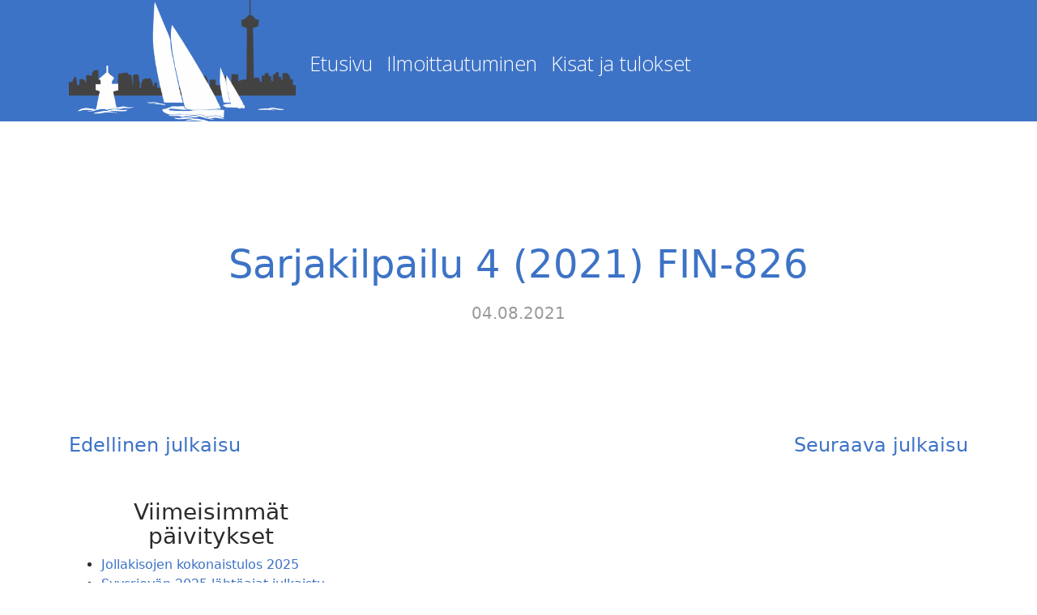

--- FILE ---
content_type: text/html; charset=UTF-8
request_url: https://xn--nsijrvenkisat-bfbd.fi/nk-score/3595/
body_size: 22357
content:
<!DOCTYPE html>
<html lang="fi" class="no-js no-svg">
<head>
	<meta charset="UTF-8">
	<meta name="viewport" content="width=device-width, initial-scale=1">
	<link rel="profile" href="http://gmpg.org/xfn/11">
	<title>Sarjakilpailu 4 (2021) FIN-826 &#8211; Kilpapurjehdusta Näsijärvellä</title>
<meta name='robots' content='max-image-preview:large' />
	<style>img:is([sizes="auto" i], [sizes^="auto," i]) { contain-intrinsic-size: 3000px 1500px }</style>
	<link rel='dns-prefetch' href='//fonts.googleapis.com' />
<link rel="alternate" type="application/rss+xml" title="Kilpapurjehdusta Näsijärvellä &raquo; syöte" href="https://xn--nsijrvenkisat-bfbd.fi/feed/" />
<link rel="alternate" type="application/rss+xml" title="Kilpapurjehdusta Näsijärvellä &raquo; kommenttien syöte" href="https://xn--nsijrvenkisat-bfbd.fi/comments/feed/" />
<link rel="alternate" type="text/calendar" title="Kilpapurjehdusta Näsijärvellä &raquo; iCal-syöte" href="https://xn--nsijrvenkisat-bfbd.fi/kisat/?ical=1" />
<script type="text/javascript">
/* <![CDATA[ */
window._wpemojiSettings = {"baseUrl":"https:\/\/s.w.org\/images\/core\/emoji\/16.0.1\/72x72\/","ext":".png","svgUrl":"https:\/\/s.w.org\/images\/core\/emoji\/16.0.1\/svg\/","svgExt":".svg","source":{"concatemoji":"https:\/\/xn--nsijrvenkisat-bfbd.fi\/wp-includes\/js\/wp-emoji-release.min.js?ver=6.8.3"}};
/*! This file is auto-generated */
!function(s,n){var o,i,e;function c(e){try{var t={supportTests:e,timestamp:(new Date).valueOf()};sessionStorage.setItem(o,JSON.stringify(t))}catch(e){}}function p(e,t,n){e.clearRect(0,0,e.canvas.width,e.canvas.height),e.fillText(t,0,0);var t=new Uint32Array(e.getImageData(0,0,e.canvas.width,e.canvas.height).data),a=(e.clearRect(0,0,e.canvas.width,e.canvas.height),e.fillText(n,0,0),new Uint32Array(e.getImageData(0,0,e.canvas.width,e.canvas.height).data));return t.every(function(e,t){return e===a[t]})}function u(e,t){e.clearRect(0,0,e.canvas.width,e.canvas.height),e.fillText(t,0,0);for(var n=e.getImageData(16,16,1,1),a=0;a<n.data.length;a++)if(0!==n.data[a])return!1;return!0}function f(e,t,n,a){switch(t){case"flag":return n(e,"\ud83c\udff3\ufe0f\u200d\u26a7\ufe0f","\ud83c\udff3\ufe0f\u200b\u26a7\ufe0f")?!1:!n(e,"\ud83c\udde8\ud83c\uddf6","\ud83c\udde8\u200b\ud83c\uddf6")&&!n(e,"\ud83c\udff4\udb40\udc67\udb40\udc62\udb40\udc65\udb40\udc6e\udb40\udc67\udb40\udc7f","\ud83c\udff4\u200b\udb40\udc67\u200b\udb40\udc62\u200b\udb40\udc65\u200b\udb40\udc6e\u200b\udb40\udc67\u200b\udb40\udc7f");case"emoji":return!a(e,"\ud83e\udedf")}return!1}function g(e,t,n,a){var r="undefined"!=typeof WorkerGlobalScope&&self instanceof WorkerGlobalScope?new OffscreenCanvas(300,150):s.createElement("canvas"),o=r.getContext("2d",{willReadFrequently:!0}),i=(o.textBaseline="top",o.font="600 32px Arial",{});return e.forEach(function(e){i[e]=t(o,e,n,a)}),i}function t(e){var t=s.createElement("script");t.src=e,t.defer=!0,s.head.appendChild(t)}"undefined"!=typeof Promise&&(o="wpEmojiSettingsSupports",i=["flag","emoji"],n.supports={everything:!0,everythingExceptFlag:!0},e=new Promise(function(e){s.addEventListener("DOMContentLoaded",e,{once:!0})}),new Promise(function(t){var n=function(){try{var e=JSON.parse(sessionStorage.getItem(o));if("object"==typeof e&&"number"==typeof e.timestamp&&(new Date).valueOf()<e.timestamp+604800&&"object"==typeof e.supportTests)return e.supportTests}catch(e){}return null}();if(!n){if("undefined"!=typeof Worker&&"undefined"!=typeof OffscreenCanvas&&"undefined"!=typeof URL&&URL.createObjectURL&&"undefined"!=typeof Blob)try{var e="postMessage("+g.toString()+"("+[JSON.stringify(i),f.toString(),p.toString(),u.toString()].join(",")+"));",a=new Blob([e],{type:"text/javascript"}),r=new Worker(URL.createObjectURL(a),{name:"wpTestEmojiSupports"});return void(r.onmessage=function(e){c(n=e.data),r.terminate(),t(n)})}catch(e){}c(n=g(i,f,p,u))}t(n)}).then(function(e){for(var t in e)n.supports[t]=e[t],n.supports.everything=n.supports.everything&&n.supports[t],"flag"!==t&&(n.supports.everythingExceptFlag=n.supports.everythingExceptFlag&&n.supports[t]);n.supports.everythingExceptFlag=n.supports.everythingExceptFlag&&!n.supports.flag,n.DOMReady=!1,n.readyCallback=function(){n.DOMReady=!0}}).then(function(){return e}).then(function(){var e;n.supports.everything||(n.readyCallback(),(e=n.source||{}).concatemoji?t(e.concatemoji):e.wpemoji&&e.twemoji&&(t(e.twemoji),t(e.wpemoji)))}))}((window,document),window._wpemojiSettings);
/* ]]> */
</script>

<style id='wp-emoji-styles-inline-css' type='text/css'>

	img.wp-smiley, img.emoji {
		display: inline !important;
		border: none !important;
		box-shadow: none !important;
		height: 1em !important;
		width: 1em !important;
		margin: 0 0.07em !important;
		vertical-align: -0.1em !important;
		background: none !important;
		padding: 0 !important;
	}
</style>
<link rel='stylesheet' id='wp-block-library-css' href='https://xn--nsijrvenkisat-bfbd.fi/wp-includes/css/dist/block-library/style.min.css?ver=6.8.3' type='text/css' media='all' />
<style id='classic-theme-styles-inline-css' type='text/css'>
/*! This file is auto-generated */
.wp-block-button__link{color:#fff;background-color:#32373c;border-radius:9999px;box-shadow:none;text-decoration:none;padding:calc(.667em + 2px) calc(1.333em + 2px);font-size:1.125em}.wp-block-file__button{background:#32373c;color:#fff;text-decoration:none}
</style>
<style id='global-styles-inline-css' type='text/css'>
:root{--wp--preset--aspect-ratio--square: 1;--wp--preset--aspect-ratio--4-3: 4/3;--wp--preset--aspect-ratio--3-4: 3/4;--wp--preset--aspect-ratio--3-2: 3/2;--wp--preset--aspect-ratio--2-3: 2/3;--wp--preset--aspect-ratio--16-9: 16/9;--wp--preset--aspect-ratio--9-16: 9/16;--wp--preset--color--black: #000000;--wp--preset--color--cyan-bluish-gray: #abb8c3;--wp--preset--color--white: #ffffff;--wp--preset--color--pale-pink: #f78da7;--wp--preset--color--vivid-red: #cf2e2e;--wp--preset--color--luminous-vivid-orange: #ff6900;--wp--preset--color--luminous-vivid-amber: #fcb900;--wp--preset--color--light-green-cyan: #7bdcb5;--wp--preset--color--vivid-green-cyan: #00d084;--wp--preset--color--pale-cyan-blue: #8ed1fc;--wp--preset--color--vivid-cyan-blue: #0693e3;--wp--preset--color--vivid-purple: #9b51e0;--wp--preset--gradient--vivid-cyan-blue-to-vivid-purple: linear-gradient(135deg,rgba(6,147,227,1) 0%,rgb(155,81,224) 100%);--wp--preset--gradient--light-green-cyan-to-vivid-green-cyan: linear-gradient(135deg,rgb(122,220,180) 0%,rgb(0,208,130) 100%);--wp--preset--gradient--luminous-vivid-amber-to-luminous-vivid-orange: linear-gradient(135deg,rgba(252,185,0,1) 0%,rgba(255,105,0,1) 100%);--wp--preset--gradient--luminous-vivid-orange-to-vivid-red: linear-gradient(135deg,rgba(255,105,0,1) 0%,rgb(207,46,46) 100%);--wp--preset--gradient--very-light-gray-to-cyan-bluish-gray: linear-gradient(135deg,rgb(238,238,238) 0%,rgb(169,184,195) 100%);--wp--preset--gradient--cool-to-warm-spectrum: linear-gradient(135deg,rgb(74,234,220) 0%,rgb(151,120,209) 20%,rgb(207,42,186) 40%,rgb(238,44,130) 60%,rgb(251,105,98) 80%,rgb(254,248,76) 100%);--wp--preset--gradient--blush-light-purple: linear-gradient(135deg,rgb(255,206,236) 0%,rgb(152,150,240) 100%);--wp--preset--gradient--blush-bordeaux: linear-gradient(135deg,rgb(254,205,165) 0%,rgb(254,45,45) 50%,rgb(107,0,62) 100%);--wp--preset--gradient--luminous-dusk: linear-gradient(135deg,rgb(255,203,112) 0%,rgb(199,81,192) 50%,rgb(65,88,208) 100%);--wp--preset--gradient--pale-ocean: linear-gradient(135deg,rgb(255,245,203) 0%,rgb(182,227,212) 50%,rgb(51,167,181) 100%);--wp--preset--gradient--electric-grass: linear-gradient(135deg,rgb(202,248,128) 0%,rgb(113,206,126) 100%);--wp--preset--gradient--midnight: linear-gradient(135deg,rgb(2,3,129) 0%,rgb(40,116,252) 100%);--wp--preset--font-size--small: 13px;--wp--preset--font-size--medium: 20px;--wp--preset--font-size--large: 36px;--wp--preset--font-size--x-large: 42px;--wp--preset--spacing--20: 0.44rem;--wp--preset--spacing--30: 0.67rem;--wp--preset--spacing--40: 1rem;--wp--preset--spacing--50: 1.5rem;--wp--preset--spacing--60: 2.25rem;--wp--preset--spacing--70: 3.38rem;--wp--preset--spacing--80: 5.06rem;--wp--preset--shadow--natural: 6px 6px 9px rgba(0, 0, 0, 0.2);--wp--preset--shadow--deep: 12px 12px 50px rgba(0, 0, 0, 0.4);--wp--preset--shadow--sharp: 6px 6px 0px rgba(0, 0, 0, 0.2);--wp--preset--shadow--outlined: 6px 6px 0px -3px rgba(255, 255, 255, 1), 6px 6px rgba(0, 0, 0, 1);--wp--preset--shadow--crisp: 6px 6px 0px rgba(0, 0, 0, 1);}:where(.is-layout-flex){gap: 0.5em;}:where(.is-layout-grid){gap: 0.5em;}body .is-layout-flex{display: flex;}.is-layout-flex{flex-wrap: wrap;align-items: center;}.is-layout-flex > :is(*, div){margin: 0;}body .is-layout-grid{display: grid;}.is-layout-grid > :is(*, div){margin: 0;}:where(.wp-block-columns.is-layout-flex){gap: 2em;}:where(.wp-block-columns.is-layout-grid){gap: 2em;}:where(.wp-block-post-template.is-layout-flex){gap: 1.25em;}:where(.wp-block-post-template.is-layout-grid){gap: 1.25em;}.has-black-color{color: var(--wp--preset--color--black) !important;}.has-cyan-bluish-gray-color{color: var(--wp--preset--color--cyan-bluish-gray) !important;}.has-white-color{color: var(--wp--preset--color--white) !important;}.has-pale-pink-color{color: var(--wp--preset--color--pale-pink) !important;}.has-vivid-red-color{color: var(--wp--preset--color--vivid-red) !important;}.has-luminous-vivid-orange-color{color: var(--wp--preset--color--luminous-vivid-orange) !important;}.has-luminous-vivid-amber-color{color: var(--wp--preset--color--luminous-vivid-amber) !important;}.has-light-green-cyan-color{color: var(--wp--preset--color--light-green-cyan) !important;}.has-vivid-green-cyan-color{color: var(--wp--preset--color--vivid-green-cyan) !important;}.has-pale-cyan-blue-color{color: var(--wp--preset--color--pale-cyan-blue) !important;}.has-vivid-cyan-blue-color{color: var(--wp--preset--color--vivid-cyan-blue) !important;}.has-vivid-purple-color{color: var(--wp--preset--color--vivid-purple) !important;}.has-black-background-color{background-color: var(--wp--preset--color--black) !important;}.has-cyan-bluish-gray-background-color{background-color: var(--wp--preset--color--cyan-bluish-gray) !important;}.has-white-background-color{background-color: var(--wp--preset--color--white) !important;}.has-pale-pink-background-color{background-color: var(--wp--preset--color--pale-pink) !important;}.has-vivid-red-background-color{background-color: var(--wp--preset--color--vivid-red) !important;}.has-luminous-vivid-orange-background-color{background-color: var(--wp--preset--color--luminous-vivid-orange) !important;}.has-luminous-vivid-amber-background-color{background-color: var(--wp--preset--color--luminous-vivid-amber) !important;}.has-light-green-cyan-background-color{background-color: var(--wp--preset--color--light-green-cyan) !important;}.has-vivid-green-cyan-background-color{background-color: var(--wp--preset--color--vivid-green-cyan) !important;}.has-pale-cyan-blue-background-color{background-color: var(--wp--preset--color--pale-cyan-blue) !important;}.has-vivid-cyan-blue-background-color{background-color: var(--wp--preset--color--vivid-cyan-blue) !important;}.has-vivid-purple-background-color{background-color: var(--wp--preset--color--vivid-purple) !important;}.has-black-border-color{border-color: var(--wp--preset--color--black) !important;}.has-cyan-bluish-gray-border-color{border-color: var(--wp--preset--color--cyan-bluish-gray) !important;}.has-white-border-color{border-color: var(--wp--preset--color--white) !important;}.has-pale-pink-border-color{border-color: var(--wp--preset--color--pale-pink) !important;}.has-vivid-red-border-color{border-color: var(--wp--preset--color--vivid-red) !important;}.has-luminous-vivid-orange-border-color{border-color: var(--wp--preset--color--luminous-vivid-orange) !important;}.has-luminous-vivid-amber-border-color{border-color: var(--wp--preset--color--luminous-vivid-amber) !important;}.has-light-green-cyan-border-color{border-color: var(--wp--preset--color--light-green-cyan) !important;}.has-vivid-green-cyan-border-color{border-color: var(--wp--preset--color--vivid-green-cyan) !important;}.has-pale-cyan-blue-border-color{border-color: var(--wp--preset--color--pale-cyan-blue) !important;}.has-vivid-cyan-blue-border-color{border-color: var(--wp--preset--color--vivid-cyan-blue) !important;}.has-vivid-purple-border-color{border-color: var(--wp--preset--color--vivid-purple) !important;}.has-vivid-cyan-blue-to-vivid-purple-gradient-background{background: var(--wp--preset--gradient--vivid-cyan-blue-to-vivid-purple) !important;}.has-light-green-cyan-to-vivid-green-cyan-gradient-background{background: var(--wp--preset--gradient--light-green-cyan-to-vivid-green-cyan) !important;}.has-luminous-vivid-amber-to-luminous-vivid-orange-gradient-background{background: var(--wp--preset--gradient--luminous-vivid-amber-to-luminous-vivid-orange) !important;}.has-luminous-vivid-orange-to-vivid-red-gradient-background{background: var(--wp--preset--gradient--luminous-vivid-orange-to-vivid-red) !important;}.has-very-light-gray-to-cyan-bluish-gray-gradient-background{background: var(--wp--preset--gradient--very-light-gray-to-cyan-bluish-gray) !important;}.has-cool-to-warm-spectrum-gradient-background{background: var(--wp--preset--gradient--cool-to-warm-spectrum) !important;}.has-blush-light-purple-gradient-background{background: var(--wp--preset--gradient--blush-light-purple) !important;}.has-blush-bordeaux-gradient-background{background: var(--wp--preset--gradient--blush-bordeaux) !important;}.has-luminous-dusk-gradient-background{background: var(--wp--preset--gradient--luminous-dusk) !important;}.has-pale-ocean-gradient-background{background: var(--wp--preset--gradient--pale-ocean) !important;}.has-electric-grass-gradient-background{background: var(--wp--preset--gradient--electric-grass) !important;}.has-midnight-gradient-background{background: var(--wp--preset--gradient--midnight) !important;}.has-small-font-size{font-size: var(--wp--preset--font-size--small) !important;}.has-medium-font-size{font-size: var(--wp--preset--font-size--medium) !important;}.has-large-font-size{font-size: var(--wp--preset--font-size--large) !important;}.has-x-large-font-size{font-size: var(--wp--preset--font-size--x-large) !important;}
:where(.wp-block-post-template.is-layout-flex){gap: 1.25em;}:where(.wp-block-post-template.is-layout-grid){gap: 1.25em;}
:where(.wp-block-columns.is-layout-flex){gap: 2em;}:where(.wp-block-columns.is-layout-grid){gap: 2em;}
:root :where(.wp-block-pullquote){font-size: 1.5em;line-height: 1.6;}
</style>
<style id='responsive-menu-inline-css' type='text/css'>
/** This file is major component of this plugin so please don't try to edit here. */
#rmp_menu_trigger-3892 {
  width: 55px;
  height: 55px;
  position: fixed;
  top: 10px;
  border-radius: 5px;
  display: none;
  text-decoration: none;
  right: 2%;
  background: #3d73c6;
  transition: transform 0.5s, background-color 0.5s;
}
#rmp_menu_trigger-3892:hover, #rmp_menu_trigger-3892:focus {
  background: #000000;
  text-decoration: unset;
}
#rmp_menu_trigger-3892.is-active {
  background: #000000;
}
#rmp_menu_trigger-3892 .rmp-trigger-box {
  width: 25px;
  color: #ffffff;
}
#rmp_menu_trigger-3892 .rmp-trigger-icon-active, #rmp_menu_trigger-3892 .rmp-trigger-text-open {
  display: none;
}
#rmp_menu_trigger-3892.is-active .rmp-trigger-icon-active, #rmp_menu_trigger-3892.is-active .rmp-trigger-text-open {
  display: inline;
}
#rmp_menu_trigger-3892.is-active .rmp-trigger-icon-inactive, #rmp_menu_trigger-3892.is-active .rmp-trigger-text {
  display: none;
}
#rmp_menu_trigger-3892 .rmp-trigger-label {
  color: #ffffff;
  pointer-events: none;
  line-height: 13px;
  font-family: inherit;
  font-size: 14px;
  display: inline;
  text-transform: inherit;
}
#rmp_menu_trigger-3892 .rmp-trigger-label.rmp-trigger-label-top {
  display: block;
  margin-bottom: 12px;
}
#rmp_menu_trigger-3892 .rmp-trigger-label.rmp-trigger-label-bottom {
  display: block;
  margin-top: 12px;
}
#rmp_menu_trigger-3892 .responsive-menu-pro-inner {
  display: block;
}
#rmp_menu_trigger-3892 .rmp-trigger-icon-inactive .rmp-font-icon {
  color: #ffffff;
}
#rmp_menu_trigger-3892 .responsive-menu-pro-inner, #rmp_menu_trigger-3892 .responsive-menu-pro-inner::before, #rmp_menu_trigger-3892 .responsive-menu-pro-inner::after {
  width: 25px;
  height: 3px;
  background-color: #ffffff;
  border-radius: 4px;
  position: absolute;
}
#rmp_menu_trigger-3892 .rmp-trigger-icon-active .rmp-font-icon {
  color: #ffffff;
}
#rmp_menu_trigger-3892.is-active .responsive-menu-pro-inner, #rmp_menu_trigger-3892.is-active .responsive-menu-pro-inner::before, #rmp_menu_trigger-3892.is-active .responsive-menu-pro-inner::after {
  background-color: #ffffff;
}
#rmp_menu_trigger-3892:hover .rmp-trigger-icon-inactive .rmp-font-icon {
  color: #ffffff;
}
#rmp_menu_trigger-3892:not(.is-active):hover .responsive-menu-pro-inner, #rmp_menu_trigger-3892:not(.is-active):hover .responsive-menu-pro-inner::before, #rmp_menu_trigger-3892:not(.is-active):hover .responsive-menu-pro-inner::after {
  background-color: #ffffff;
}
#rmp_menu_trigger-3892 .responsive-menu-pro-inner::before {
  top: 10px;
}
#rmp_menu_trigger-3892 .responsive-menu-pro-inner::after {
  bottom: 10px;
}
#rmp_menu_trigger-3892.is-active .responsive-menu-pro-inner::after {
  bottom: 0;
}
/* Hamburger menu styling */
@media screen and (max-width: 1200px) {
  /** Menu Title Style */
  /** Menu Additional Content Style */
  #menu-paavalikko {
    display: none !important;
  }
  #rmp_menu_trigger-3892 {
    display: block;
  }
  #rmp-container-3892 {
    position: fixed;
    top: 0;
    margin: 0;
    transition: transform 0.5s;
    overflow: auto;
    display: block;
    width: 80%;
    background-color: #3d73c6;
    background-image: url("");
    height: 100%;
    right: 0;
    padding-top: 0px;
    padding-left: 0px;
    padding-bottom: 0px;
    padding-right: 0px;
  }
  #rmp-menu-wrap-3892 {
    padding-top: 0px;
    padding-left: 0px;
    padding-bottom: 0px;
    padding-right: 0px;
    background-color: #3d73c6;
  }
  #rmp-menu-wrap-3892 .rmp-menu, #rmp-menu-wrap-3892 .rmp-submenu {
    width: 100%;
    box-sizing: border-box;
    margin: 0;
    padding: 0;
  }
  #rmp-menu-wrap-3892 .rmp-submenu-depth-1 .rmp-menu-item-link {
    padding-left: 10%;
  }
  #rmp-menu-wrap-3892 .rmp-submenu-depth-2 .rmp-menu-item-link {
    padding-left: 15%;
  }
  #rmp-menu-wrap-3892 .rmp-submenu-depth-3 .rmp-menu-item-link {
    padding-left: 20%;
  }
  #rmp-menu-wrap-3892 .rmp-submenu-depth-4 .rmp-menu-item-link {
    padding-left: 25%;
  }
  #rmp-menu-wrap-3892 .rmp-submenu.rmp-submenu-open {
    display: block;
  }
  #rmp-menu-wrap-3892 .rmp-menu-item {
    width: 100%;
    list-style: none;
    margin: 0;
  }
  #rmp-menu-wrap-3892 .rmp-menu-item-link {
    height: 40px;
    line-height: 40px;
    font-size: 13px;
    border-bottom: 0px solid #3d73c6;
    font-family: inherit;
    color: #ffffff;
    text-align: left;
    background-color: #3d73c6;
    font-weight: normal;
    letter-spacing: 0px;
    display: block;
    box-sizing: border-box;
    width: 100%;
    text-decoration: none;
    position: relative;
    overflow: hidden;
    transition: background-color 0.5s, border-color 0.5s, 0.5s;
    padding: 0 5%;
    padding-right: 50px;
  }
  #rmp-menu-wrap-3892 .rmp-menu-item-link:after, #rmp-menu-wrap-3892 .rmp-menu-item-link:before {
    display: none;
  }
  #rmp-menu-wrap-3892 .rmp-menu-item-link:hover, #rmp-menu-wrap-3892 .rmp-menu-item-link:focus {
    color: #ffffff;
    border-color: #212121;
    background-color: #3f3f3f;
  }
  #rmp-menu-wrap-3892 .rmp-menu-item-link:focus {
    outline: none;
    border-color: unset;
    box-shadow: unset;
  }
  #rmp-menu-wrap-3892 .rmp-menu-item-link .rmp-font-icon {
    height: 40px;
    line-height: 40px;
    margin-right: 10px;
    font-size: 13px;
  }
  #rmp-menu-wrap-3892 .rmp-menu-current-item .rmp-menu-item-link {
    color: #ffffff;
    border-color: #212121;
    background-color: #212121;
  }
  #rmp-menu-wrap-3892 .rmp-menu-current-item .rmp-menu-item-link:hover, #rmp-menu-wrap-3892 .rmp-menu-current-item .rmp-menu-item-link:focus {
    color: #ffffff;
    border-color: #3f3f3f;
    background-color: #3f3f3f;
  }
  #rmp-menu-wrap-3892 .rmp-menu-subarrow {
    position: absolute;
    top: 0;
    bottom: 0;
    text-align: center;
    overflow: hidden;
    background-size: cover;
    overflow: hidden;
    right: 0;
    border-left-style: solid;
    border-left-color: #3d73c6;
    border-left-width: 1px;
    height: 39px;
    width: 40px;
    color: #ffffff;
    background-color: #3d73c6;
  }
  #rmp-menu-wrap-3892 .rmp-menu-subarrow svg {
    fill: #ffffff;
  }
  #rmp-menu-wrap-3892 .rmp-menu-subarrow:hover {
    color: #ffffff;
    border-color: #3f3f3f;
    background-color: #3f3f3f;
  }
  #rmp-menu-wrap-3892 .rmp-menu-subarrow:hover svg {
    fill: #ffffff;
  }
  #rmp-menu-wrap-3892 .rmp-menu-subarrow .rmp-font-icon {
    margin-right: unset;
  }
  #rmp-menu-wrap-3892 .rmp-menu-subarrow * {
    vertical-align: middle;
    line-height: 39px;
  }
  #rmp-menu-wrap-3892 .rmp-menu-subarrow-active {
    display: block;
    background-size: cover;
    color: #ffffff;
    border-color: #212121;
    background-color: #3d73c6;
  }
  #rmp-menu-wrap-3892 .rmp-menu-subarrow-active svg {
    fill: #ffffff;
  }
  #rmp-menu-wrap-3892 .rmp-menu-subarrow-active:hover {
    color: #ffffff;
    border-color: #3f3f3f;
    background-color: #3f3f3f;
  }
  #rmp-menu-wrap-3892 .rmp-menu-subarrow-active:hover svg {
    fill: #ffffff;
  }
  #rmp-menu-wrap-3892 .rmp-submenu {
    display: none;
  }
  #rmp-menu-wrap-3892 .rmp-submenu .rmp-menu-item-link {
    height: 40px;
    line-height: 40px;
    letter-spacing: 0px;
    font-size: 13px;
    border-bottom: 1px solid #212121;
    font-family: inherit;
    font-weight: normal;
    color: #ffffff;
    text-align: left;
    background-color: #212121;
  }
  #rmp-menu-wrap-3892 .rmp-submenu .rmp-menu-item-link:hover, #rmp-menu-wrap-3892 .rmp-submenu .rmp-menu-item-link:focus {
    color: #ffffff;
    border-color: #212121;
    background-color: #3f3f3f;
  }
  #rmp-menu-wrap-3892 .rmp-submenu .rmp-menu-current-item .rmp-menu-item-link {
    color: #ffffff;
    border-color: #212121;
    background-color: #212121;
  }
  #rmp-menu-wrap-3892 .rmp-submenu .rmp-menu-current-item .rmp-menu-item-link:hover, #rmp-menu-wrap-3892 .rmp-submenu .rmp-menu-current-item .rmp-menu-item-link:focus {
    color: #ffffff;
    border-color: #3f3f3f;
    background-color: #3f3f3f;
  }
  #rmp-menu-wrap-3892 .rmp-submenu .rmp-menu-subarrow {
    right: 0;
    border-right: unset;
    border-left-style: solid;
    border-left-color: #212121;
    border-left-width: 1px;
    height: 39px;
    line-height: 39px;
    width: 40px;
    color: #ffffff;
    background-color: #212121;
  }
  #rmp-menu-wrap-3892 .rmp-submenu .rmp-menu-subarrow:hover {
    color: #ffffff;
    border-color: #3f3f3f;
    background-color: #3f3f3f;
  }
  #rmp-menu-wrap-3892 .rmp-submenu .rmp-menu-subarrow-active {
    color: #ffffff;
    border-color: #212121;
    background-color: #212121;
  }
  #rmp-menu-wrap-3892 .rmp-submenu .rmp-menu-subarrow-active:hover {
    color: #ffffff;
    border-color: #3f3f3f;
    background-color: #3f3f3f;
  }
  #rmp-menu-wrap-3892 .rmp-menu-item-description {
    margin: 0;
    padding: 5px 5%;
    opacity: 0.8;
    color: #ffffff;
  }
  #rmp-search-box-3892 {
    display: block;
    padding-top: 0px;
    padding-left: 5%;
    padding-bottom: 0px;
    padding-right: 5%;
  }
  #rmp-search-box-3892 .rmp-search-form {
    margin: 0;
  }
  #rmp-search-box-3892 .rmp-search-box {
    background: #ffffff;
    border: 1px solid #dadada;
    color: #333333;
    width: 100%;
    padding: 0 5%;
    border-radius: 30px;
    height: 45px;
    -webkit-appearance: none;
  }
  #rmp-search-box-3892 .rmp-search-box::placeholder {
    color: #c7c7cd;
  }
  #rmp-search-box-3892 .rmp-search-box:focus {
    background-color: #ffffff;
    outline: 2px solid #dadada;
    color: #333333;
  }
  #rmp-menu-title-3892 {
    background-color: #3d73c6;
    color: #ffffff;
    text-align: left;
    font-size: 13px;
    padding-top: 10%;
    padding-left: 5%;
    padding-bottom: 0%;
    padding-right: 5%;
    font-weight: 400;
    transition: background-color 0.5s, border-color 0.5s, color 0.5s;
  }
  #rmp-menu-title-3892:hover {
    background-color: #212121;
    color: #ffffff;
  }
  #rmp-menu-title-3892 > .rmp-menu-title-link {
    color: #ffffff;
    width: 100%;
    background-color: unset;
    text-decoration: none;
  }
  #rmp-menu-title-3892 > .rmp-menu-title-link:hover {
    color: #ffffff;
  }
  #rmp-menu-title-3892 .rmp-font-icon {
    font-size: 13px;
  }
  #rmp-menu-additional-content-3892 {
    padding-top: 0px;
    padding-left: 5%;
    padding-bottom: 0px;
    padding-right: 5%;
    color: #ffffff;
    text-align: center;
    font-size: 16px;
  }
}
/**
This file contents common styling of menus.
*/
.rmp-container {
  display: none;
  visibility: visible;
  padding: 0px 0px 0px 0px;
  z-index: 99998;
  transition: all 0.3s;
  /** Scrolling bar in menu setting box **/
}
.rmp-container.rmp-fade-top, .rmp-container.rmp-fade-left, .rmp-container.rmp-fade-right, .rmp-container.rmp-fade-bottom {
  display: none;
}
.rmp-container.rmp-slide-left, .rmp-container.rmp-push-left {
  transform: translateX(-100%);
  -ms-transform: translateX(-100%);
  -webkit-transform: translateX(-100%);
  -moz-transform: translateX(-100%);
}
.rmp-container.rmp-slide-left.rmp-menu-open, .rmp-container.rmp-push-left.rmp-menu-open {
  transform: translateX(0);
  -ms-transform: translateX(0);
  -webkit-transform: translateX(0);
  -moz-transform: translateX(0);
}
.rmp-container.rmp-slide-right, .rmp-container.rmp-push-right {
  transform: translateX(100%);
  -ms-transform: translateX(100%);
  -webkit-transform: translateX(100%);
  -moz-transform: translateX(100%);
}
.rmp-container.rmp-slide-right.rmp-menu-open, .rmp-container.rmp-push-right.rmp-menu-open {
  transform: translateX(0);
  -ms-transform: translateX(0);
  -webkit-transform: translateX(0);
  -moz-transform: translateX(0);
}
.rmp-container.rmp-slide-top, .rmp-container.rmp-push-top {
  transform: translateY(-100%);
  -ms-transform: translateY(-100%);
  -webkit-transform: translateY(-100%);
  -moz-transform: translateY(-100%);
}
.rmp-container.rmp-slide-top.rmp-menu-open, .rmp-container.rmp-push-top.rmp-menu-open {
  transform: translateY(0);
  -ms-transform: translateY(0);
  -webkit-transform: translateY(0);
  -moz-transform: translateY(0);
}
.rmp-container.rmp-slide-bottom, .rmp-container.rmp-push-bottom {
  transform: translateY(100%);
  -ms-transform: translateY(100%);
  -webkit-transform: translateY(100%);
  -moz-transform: translateY(100%);
}
.rmp-container.rmp-slide-bottom.rmp-menu-open, .rmp-container.rmp-push-bottom.rmp-menu-open {
  transform: translateX(0);
  -ms-transform: translateX(0);
  -webkit-transform: translateX(0);
  -moz-transform: translateX(0);
}
.rmp-container::-webkit-scrollbar {
  width: 0px;
}
.rmp-container ::-webkit-scrollbar-track {
  box-shadow: inset 0 0 5px transparent;
}
.rmp-container ::-webkit-scrollbar-thumb {
  background: transparent;
}
.rmp-container ::-webkit-scrollbar-thumb:hover {
  background: transparent;
}
.rmp-container .rmp-menu-wrap .rmp-menu {
  transition: none;
  border-radius: 0;
  box-shadow: none;
  background: none;
  border: 0;
  bottom: auto;
  box-sizing: border-box;
  clip: auto;
  color: #666;
  display: block;
  float: none;
  font-family: inherit;
  font-size: 14px;
  height: auto;
  left: auto;
  line-height: 1.7;
  list-style-type: none;
  margin: 0;
  min-height: auto;
  max-height: none;
  opacity: 1;
  outline: none;
  overflow: visible;
  padding: 0;
  position: relative;
  pointer-events: auto;
  right: auto;
  text-align: left;
  text-decoration: none;
  text-indent: 0;
  text-transform: none;
  transform: none;
  top: auto;
  visibility: inherit;
  width: auto;
  word-wrap: break-word;
  white-space: normal;
}
.rmp-container .rmp-menu-additional-content {
  display: block;
  word-break: break-word;
}
.rmp-container .rmp-menu-title {
  display: flex;
  flex-direction: column;
}
.rmp-container .rmp-menu-title .rmp-menu-title-image {
  max-width: 100%;
  margin-bottom: 15px;
  display: block;
  margin: auto;
  margin-bottom: 15px;
}
button.rmp_menu_trigger {
  z-index: 999999;
  overflow: hidden;
  outline: none;
  border: 0;
  display: none;
  margin: 0;
  transition: transform 0.5s, background-color 0.5s;
  padding: 0;
}
button.rmp_menu_trigger .responsive-menu-pro-inner::before, button.rmp_menu_trigger .responsive-menu-pro-inner::after {
  content: "";
  display: block;
}
button.rmp_menu_trigger .responsive-menu-pro-inner::before {
  top: 10px;
}
button.rmp_menu_trigger .responsive-menu-pro-inner::after {
  bottom: 10px;
}
button.rmp_menu_trigger .rmp-trigger-box {
  width: 40px;
  display: inline-block;
  position: relative;
  pointer-events: none;
  vertical-align: super;
}
.admin-bar .rmp-container, .admin-bar .rmp_menu_trigger {
  margin-top: 32px !important;
}
@media screen and (max-width: 782px) {
  .admin-bar .rmp-container, .admin-bar .rmp_menu_trigger {
    margin-top: 46px !important;
  }
}
/*  Menu Trigger Boring Animation */
.rmp-menu-trigger-boring .responsive-menu-pro-inner {
  transition-property: none;
}
.rmp-menu-trigger-boring .responsive-menu-pro-inner::after, .rmp-menu-trigger-boring .responsive-menu-pro-inner::before {
  transition-property: none;
}
.rmp-menu-trigger-boring.is-active .responsive-menu-pro-inner {
  transform: rotate(45deg);
}
.rmp-menu-trigger-boring.is-active .responsive-menu-pro-inner:before {
  top: 0;
  opacity: 0;
}
.rmp-menu-trigger-boring.is-active .responsive-menu-pro-inner:after {
  bottom: 0;
  transform: rotate(-90deg);
}

</style>
<link rel='stylesheet' id='dashicons-css' href='https://xn--nsijrvenkisat-bfbd.fi/wp-includes/css/dashicons.min.css?ver=6.8.3' type='text/css' media='all' />
<link rel='stylesheet' id='tribe-events-v2-single-skeleton-css' href='https://xn--nsijrvenkisat-bfbd.fi/wp-content/plugins/the-events-calendar/build/css/tribe-events-single-skeleton.css?ver=6.15.11' type='text/css' media='all' />
<link rel='stylesheet' id='tribe-events-v2-single-skeleton-full-css' href='https://xn--nsijrvenkisat-bfbd.fi/wp-content/plugins/the-events-calendar/build/css/tribe-events-single-full.css?ver=6.15.11' type='text/css' media='all' />
<link rel='stylesheet' id='tec-events-elementor-widgets-base-styles-css' href='https://xn--nsijrvenkisat-bfbd.fi/wp-content/plugins/the-events-calendar/build/css/integrations/plugins/elementor/widgets/widget-base.css?ver=6.15.11' type='text/css' media='all' />
<link rel='stylesheet' id='utsav-event-planner-fonts-css' href='//fonts.googleapis.com/css?family=Open%20Sans%3A300%2C300i%2C400%2C400i%2C600%2C600i%2C700%2C700i%2C800%2C800i%7CPoppins%3A100%2C100i%2C200%2C200i%2C300%2C300i%2C400%2C400i%2C500%2C500i%2C600%2C600i%2C700%2C700i%2C800%2C800i%2C900%2C900i' type='text/css' media='all' />
<link rel='stylesheet' id='bootstrap-css-css' href='https://xn--nsijrvenkisat-bfbd.fi/wp-content/themes/utsav-event-planner/assets/css/bootstrap.css?ver=6.8.3' type='text/css' media='all' />
<link rel='stylesheet' id='utsav-event-planner-basic-style-css' href='https://xn--nsijrvenkisat-bfbd.fi/wp-content/themes/sivustonikkari-child/style.css?ver=6.8.3' type='text/css' media='all' />
<link rel='stylesheet' id='font-awesome-css-css' href='https://xn--nsijrvenkisat-bfbd.fi/wp-content/themes/utsav-event-planner/assets/css/fontawesome-all.css?ver=6.8.3' type='text/css' media='all' />
<link rel='stylesheet' id='custom-animations-css' href='https://xn--nsijrvenkisat-bfbd.fi/wp-content/themes/utsav-event-planner/assets/css/animations.css?ver=6.8.3' type='text/css' media='all' />
<link rel='stylesheet' id='elementor-frontend-css' href='https://xn--nsijrvenkisat-bfbd.fi/wp-content/plugins/elementor/assets/css/frontend.min.css?ver=3.32.0' type='text/css' media='all' />
<link rel='stylesheet' id='eael-general-css' href='https://xn--nsijrvenkisat-bfbd.fi/wp-content/plugins/essential-addons-for-elementor-lite/assets/front-end/css/view/general.min.css?ver=6.3.1' type='text/css' media='all' />
<!--n2css--><!--n2js--><script type="text/javascript" src="https://xn--nsijrvenkisat-bfbd.fi/wp-includes/js/jquery/jquery.min.js?ver=3.7.1" id="jquery-core-js"></script>
<script type="text/javascript" src="https://xn--nsijrvenkisat-bfbd.fi/wp-includes/js/jquery/jquery-migrate.min.js?ver=3.4.1" id="jquery-migrate-js"></script>
<script type="text/javascript" id="rmp_menu_scripts-js-extra">
/* <![CDATA[ */
var rmp_menu = {"ajaxURL":"https:\/\/xn--nsijrvenkisat-bfbd.fi\/wp-admin\/admin-ajax.php","wp_nonce":"2373e7f341","menu":[{"menu_theme":null,"theme_type":"default","theme_location_menu":"","submenu_submenu_arrow_width":"40","submenu_submenu_arrow_width_unit":"px","submenu_submenu_arrow_height":"39","submenu_submenu_arrow_height_unit":"px","submenu_arrow_position":"right","submenu_sub_arrow_background_colour":"#212121","submenu_sub_arrow_background_hover_colour":"#3f3f3f","submenu_sub_arrow_background_colour_active":"#212121","submenu_sub_arrow_background_hover_colour_active":"#3f3f3f","submenu_sub_arrow_border_width":"1","submenu_sub_arrow_border_width_unit":"px","submenu_sub_arrow_border_colour":"#212121","submenu_sub_arrow_border_hover_colour":"#3f3f3f","submenu_sub_arrow_border_colour_active":"#212121","submenu_sub_arrow_border_hover_colour_active":"#3f3f3f","submenu_sub_arrow_shape_colour":"#ffffff","submenu_sub_arrow_shape_hover_colour":"#ffffff","submenu_sub_arrow_shape_colour_active":"#ffffff","submenu_sub_arrow_shape_hover_colour_active":"#ffffff","use_header_bar":"off","header_bar_items_order":"{\"logo\":\"on\",\"title\":\"on\",\"search\":\"on\",\"html content\":\"on\"}","header_bar_title":"","header_bar_html_content":"","header_bar_logo":"","header_bar_logo_link":"","header_bar_logo_width":"","header_bar_logo_width_unit":"%","header_bar_logo_height":"","header_bar_logo_height_unit":"px","header_bar_height":"80","header_bar_height_unit":"px","header_bar_padding":{"top":"0px","right":"5%","bottom":"0px","left":"5%"},"header_bar_font":"","header_bar_font_size":"14","header_bar_font_size_unit":"px","header_bar_text_color":"#ffffff","header_bar_background_color":"#ffffff","header_bar_breakpoint":"800","header_bar_position_type":"fixed","header_bar_adjust_page":null,"header_bar_scroll_enable":"off","header_bar_scroll_background_color":"#36bdf6","mobile_breakpoint":"600","tablet_breakpoint":"1200","transition_speed":"0.5","sub_menu_speed":"0.2","show_menu_on_page_load":"","menu_disable_scrolling":"off","menu_overlay":"off","menu_overlay_colour":"rgba(0, 0, 0, 0.7)","desktop_menu_width":"","desktop_menu_width_unit":"%","desktop_menu_positioning":"fixed","desktop_menu_side":"","desktop_menu_to_hide":"","use_current_theme_location":"off","mega_menu":{"225":"off","227":"off","229":"off","228":"off","226":"off"},"desktop_submenu_open_animation":"","desktop_submenu_open_animation_speed":"0ms","desktop_submenu_open_on_click":"","desktop_menu_hide_and_show":"","menu_name":"Default Menu","menu_to_use":"paavalikko","different_menu_for_mobile":"off","menu_to_use_in_mobile":"main-menu","use_mobile_menu":"on","use_tablet_menu":"on","use_desktop_menu":"","menu_display_on":"all-pages","menu_to_hide":"#menu-paavalikko","submenu_descriptions_on":"","custom_walker":"","menu_background_colour":"#3d73c6","menu_depth":"5","smooth_scroll_on":"off","smooth_scroll_speed":"500","menu_font_icons":[],"menu_links_height":"40","menu_links_height_unit":"px","menu_links_line_height":"40","menu_links_line_height_unit":"px","menu_depth_0":"5","menu_depth_0_unit":"%","menu_font_size":"13","menu_font_size_unit":"px","menu_font":"","menu_font_weight":"normal","menu_text_alignment":"left","menu_text_letter_spacing":"","menu_word_wrap":"off","menu_link_colour":"#ffffff","menu_link_hover_colour":"#ffffff","menu_current_link_colour":"#ffffff","menu_current_link_hover_colour":"#ffffff","menu_item_background_colour":"#3d73c6","menu_item_background_hover_colour":"#3f3f3f","menu_current_item_background_colour":"#212121","menu_current_item_background_hover_colour":"#3f3f3f","menu_border_width":"0","menu_border_width_unit":"px","menu_item_border_colour":"#3d73c6","menu_item_border_colour_hover":"#212121","menu_current_item_border_colour":"#212121","menu_current_item_border_hover_colour":"#3f3f3f","submenu_links_height":"40","submenu_links_height_unit":"px","submenu_links_line_height":"40","submenu_links_line_height_unit":"px","menu_depth_side":"left","menu_depth_1":"10","menu_depth_1_unit":"%","menu_depth_2":"15","menu_depth_2_unit":"%","menu_depth_3":"20","menu_depth_3_unit":"%","menu_depth_4":"25","menu_depth_4_unit":"%","submenu_item_background_colour":"#212121","submenu_item_background_hover_colour":"#3f3f3f","submenu_current_item_background_colour":"#212121","submenu_current_item_background_hover_colour":"#3f3f3f","submenu_border_width":"1","submenu_border_width_unit":"px","submenu_item_border_colour":"#212121","submenu_item_border_colour_hover":"#212121","submenu_current_item_border_colour":"#212121","submenu_current_item_border_hover_colour":"#3f3f3f","submenu_font_size":"13","submenu_font_size_unit":"px","submenu_font":"","submenu_font_weight":"normal","submenu_text_letter_spacing":"","submenu_text_alignment":"left","submenu_link_colour":"#ffffff","submenu_link_hover_colour":"#ffffff","submenu_current_link_colour":"#ffffff","submenu_current_link_hover_colour":"#ffffff","inactive_arrow_shape":"\u25bc","active_arrow_shape":"\u25b2","inactive_arrow_font_icon":"","active_arrow_font_icon":"","inactive_arrow_image":"","active_arrow_image":"","submenu_arrow_width":"40","submenu_arrow_width_unit":"px","submenu_arrow_height":"39","submenu_arrow_height_unit":"px","arrow_position":"right","menu_sub_arrow_shape_colour":"#ffffff","menu_sub_arrow_shape_hover_colour":"#ffffff","menu_sub_arrow_shape_colour_active":"#ffffff","menu_sub_arrow_shape_hover_colour_active":"#ffffff","menu_sub_arrow_border_width":1,"menu_sub_arrow_border_width_unit":"px","menu_sub_arrow_border_colour":"#3d73c6","menu_sub_arrow_border_hover_colour":"#3f3f3f","menu_sub_arrow_border_colour_active":"#212121","menu_sub_arrow_border_hover_colour_active":"#3f3f3f","menu_sub_arrow_background_colour":"#3d73c6","menu_sub_arrow_background_hover_colour":"#3f3f3f","menu_sub_arrow_background_colour_active":"#3d73c6","menu_sub_arrow_background_hover_colour_active":"#3f3f3f","fade_submenus":"off","fade_submenus_side":"left","fade_submenus_delay":"100","fade_submenus_speed":"500","use_slide_effect":"off","slide_effect_back_to_text":"Back","accordion_animation":"off","auto_expand_all_submenus":"off","auto_expand_current_submenus":"off","menu_item_click_to_trigger_submenu":"off","button_width":"55","button_width_unit":"px","button_height":"55","button_height_unit":"px","button_background_colour":"#3d73c6","button_background_colour_hover":"#000000","button_background_colour_active":"#000000","toggle_button_border_radius":"5","button_transparent_background":"off","button_left_or_right":"right","button_position_type":"fixed","button_distance_from_side":"2","button_distance_from_side_unit":"%","button_top":"10","button_top_unit":"px","button_push_with_animation":"off","button_click_animation":"boring","button_line_margin":"5","button_line_margin_unit":"px","button_line_width":"25","button_line_width_unit":"px","button_line_height":"3","button_line_height_unit":"px","button_line_colour":"#ffffff","button_line_colour_hover":"#ffffff","button_line_colour_active":"#ffffff","button_font_icon":"","button_font_icon_when_clicked":"","button_image":"","button_image_when_clicked":"","button_title":"","button_title_open":"","button_title_position":"left","menu_container_columns":"","button_font":"","button_font_size":"14","button_font_size_unit":"px","button_title_line_height":"13","button_title_line_height_unit":"px","button_text_colour":"#ffffff","button_trigger_type_click":"on","button_trigger_type_hover":"off","button_click_trigger":"#responsive-menu-button","items_order":{"title":"","menu":"on","search":"","additional content":""},"menu_title":"","menu_title_link":"","menu_title_link_location":"_self","menu_title_image":"","menu_title_font_icon":"","menu_title_section_padding":{"top":"10%","right":"5%","bottom":"0%","left":"5%"},"menu_title_background_colour":"#3d73c6","menu_title_background_hover_colour":"#212121","menu_title_font_size":"13","menu_title_font_size_unit":"px","menu_title_alignment":"left","menu_title_font_weight":"400","menu_title_font_family":"","menu_title_colour":"#ffffff","menu_title_hover_colour":"#ffffff","menu_title_image_width":"","menu_title_image_width_unit":"%","menu_title_image_height":"","menu_title_image_height_unit":"px","menu_additional_content":"","menu_additional_section_padding":{"left":"5%","top":"0px","right":"5%","bottom":"0px"},"menu_additional_content_font_size":"16","menu_additional_content_font_size_unit":"px","menu_additional_content_alignment":"center","menu_additional_content_colour":"#ffffff","menu_search_box_text":"Search","menu_search_box_code":"","menu_search_section_padding":{"left":"5%","top":"0px","right":"5%","bottom":"0px"},"menu_search_box_height":"45","menu_search_box_height_unit":"px","menu_search_box_border_radius":"30","menu_search_box_text_colour":"#333333","menu_search_box_background_colour":"#ffffff","menu_search_box_placeholder_colour":"#c7c7cd","menu_search_box_border_colour":"#dadada","menu_section_padding":{"top":"0px","right":"0px","bottom":"0px","left":"0px"},"menu_width":"80","menu_width_unit":"%","menu_maximum_width":"","menu_maximum_width_unit":"px","menu_minimum_width":"","menu_minimum_width_unit":"px","menu_auto_height":"off","menu_container_padding":{"top":"0px","right":"0px","bottom":"0px","left":"0px"},"menu_container_background_colour":"#3d73c6","menu_background_image":"","animation_type":"slide","menu_appear_from":"right","animation_speed":"0.5","page_wrapper":"","menu_close_on_body_click":"on","menu_close_on_scroll":"off","menu_close_on_link_click":"on","enable_touch_gestures":"","breakpoint":"1200","menu_depth_5":"30","menu_depth_5_unit":"%","keyboard_shortcut_close_menu":"27,37","keyboard_shortcut_open_menu":"32,39","button_image_alt":"","button_image_alt_when_clicked":"","button_font_icon_type":"font-awesome","button_font_icon_when_clicked_type":"font-awesome","button_trigger_type":"click","active_arrow_image_alt":"","inactive_arrow_image_alt":"","active_arrow_font_icon_type":"font-awesome","inactive_arrow_font_icon_type":"font-awesome","menu_adjust_for_wp_admin_bar":"off","menu_title_image_alt":"","menu_title_font_icon_type":"font-awesome","minify_scripts":"off","scripts_in_footer":"off","external_files":"off","remove_fontawesome":"","remove_bootstrap":"","shortcode":"off","mobile_only":"off","hide_on_mobile":"off","hide_on_desktop":"off","excluded_pages":null,"custom_css":"","desktop_menu_options":"{\"240\":{\"type\":\"standard\",\"width\":\"auto\",\"parent_background_colour\":\"\",\"parent_background_image\":\"\"},\"242\":{\"type\":\"standard\",\"width\":\"auto\",\"parent_background_colour\":\"\",\"parent_background_image\":\"\"},\"243\":{\"type\":\"standard\",\"width\":\"auto\",\"parent_background_colour\":\"\",\"parent_background_image\":\"\"},\"563\":{\"type\":\"standard\",\"width\":\"auto\",\"parent_background_colour\":\"\",\"parent_background_image\":\"\"}}","single_menu_height":"80","single_menu_height_unit":"px","single_menu_line_height":"80","single_menu_line_height_unit":"px","single_menu_font":"","single_menu_font_size":"14","single_menu_font_size_unit":"px","single_menu_submenu_height":"","single_menu_submenu_height_unit":"auto","single_menu_submenu_line_height":"40","single_menu_submenu_line_height_unit":"px","single_menu_submenu_font":"","single_menu_submenu_font_size":"12","single_menu_submenu_font_size_unit":"px","single_menu_item_link_colour":"#000000","single_menu_item_link_colour_hover":"#000000","single_menu_item_background_colour":"#ffffff","single_menu_item_background_colour_hover":"#ffffff","single_menu_item_submenu_link_colour":"#000000","single_menu_item_submenu_link_colour_hover":"#000000","single_menu_item_submenu_background_colour":"#ffffff","single_menu_item_submenu_background_colour_hover":"#ffffff","header_bar_logo_alt":"","admin_theme":"dark","menu_title_padding":{"left":"5%","top":"0px","right":"5%","bottom":"0px"},"menu_id":3892,"active_toggle_contents":"\u25b2","inactive_toggle_contents":"\u25bc"}]};
/* ]]> */
</script>
<script type="text/javascript" src="https://xn--nsijrvenkisat-bfbd.fi/wp-content/plugins/responsive-menu/v4.0.0/assets/js/rmp-menu.js?ver=4.6.0" id="rmp_menu_scripts-js"></script>
<!--[if lt IE 9]>
<script type="text/javascript" src="https://xn--nsijrvenkisat-bfbd.fi/wp-content/themes/utsav-event-planner/assets/js/html5.js?ver=3.7.3" id="html5-js-js"></script>
<![endif]-->
<script type="text/javascript" src="https://xn--nsijrvenkisat-bfbd.fi/wp-content/themes/utsav-event-planner/assets/js/bootstrap.js?ver=6.8.3" id="bootstrap-js-js"></script>
<link rel="https://api.w.org/" href="https://xn--nsijrvenkisat-bfbd.fi/wp-json/" /><link rel="alternate" title="JSON" type="application/json" href="https://xn--nsijrvenkisat-bfbd.fi/wp-json/wp/v2/nk-score/3595" /><link rel="EditURI" type="application/rsd+xml" title="RSD" href="https://xn--nsijrvenkisat-bfbd.fi/xmlrpc.php?rsd" />
<meta name="generator" content="WordPress 6.8.3" />
<link rel="canonical" href="https://xn--nsijrvenkisat-bfbd.fi/nk-score/3595/" />
<link rel='shortlink' href='https://xn--nsijrvenkisat-bfbd.fi/?p=3595' />
<link rel="alternate" title="oEmbed (JSON)" type="application/json+oembed" href="https://xn--nsijrvenkisat-bfbd.fi/wp-json/oembed/1.0/embed?url=https%3A%2F%2Fxn--nsijrvenkisat-bfbd.fi%2Fnk-score%2F3595%2F" />
<link rel="alternate" title="oEmbed (XML)" type="text/xml+oembed" href="https://xn--nsijrvenkisat-bfbd.fi/wp-json/oembed/1.0/embed?url=https%3A%2F%2Fxn--nsijrvenkisat-bfbd.fi%2Fnk-score%2F3595%2F&#038;format=xml" />
<meta name="tec-api-version" content="v1"><meta name="tec-api-origin" content="https://xn--nsijrvenkisat-bfbd.fi"><link rel="alternate" href="https://xn--nsijrvenkisat-bfbd.fi/wp-json/tribe/events/v1/" /><meta name="generator" content="Elementor 3.32.0; features: additional_custom_breakpoints; settings: css_print_method-external, google_font-enabled, font_display-auto">
			<style>
				.e-con.e-parent:nth-of-type(n+4):not(.e-lazyloaded):not(.e-no-lazyload),
				.e-con.e-parent:nth-of-type(n+4):not(.e-lazyloaded):not(.e-no-lazyload) * {
					background-image: none !important;
				}
				@media screen and (max-height: 1024px) {
					.e-con.e-parent:nth-of-type(n+3):not(.e-lazyloaded):not(.e-no-lazyload),
					.e-con.e-parent:nth-of-type(n+3):not(.e-lazyloaded):not(.e-no-lazyload) * {
						background-image: none !important;
					}
				}
				@media screen and (max-height: 640px) {
					.e-con.e-parent:nth-of-type(n+2):not(.e-lazyloaded):not(.e-no-lazyload),
					.e-con.e-parent:nth-of-type(n+2):not(.e-lazyloaded):not(.e-no-lazyload) * {
						background-image: none !important;
					}
				}
			</style>
			<style type="text/css" id="custom-background-css">
body.custom-background { background-color: #ffffff; }
</style>
	<link rel="icon" href="https://xn--nsijrvenkisat-bfbd.fi/wp-content/uploads/2019/05/cropped-racing-logo-2-32x32.png" sizes="32x32" />
<link rel="icon" href="https://xn--nsijrvenkisat-bfbd.fi/wp-content/uploads/2019/05/cropped-racing-logo-2-192x192.png" sizes="192x192" />
<link rel="apple-touch-icon" href="https://xn--nsijrvenkisat-bfbd.fi/wp-content/uploads/2019/05/cropped-racing-logo-2-180x180.png" />
<meta name="msapplication-TileImage" content="https://xn--nsijrvenkisat-bfbd.fi/wp-content/uploads/2019/05/cropped-racing-logo-2-270x270.png" />
		<style type="text/css" id="wp-custom-css">
			.site-content{
	margin-bottom:55px;
	padding-top:150px
}
#tribe-events-content a{
	color:inherit
}
p{
	font-size:1rem;
	line-height:1.7;
	text-align:left;
	color:#666
}
.tribe_events :is(h1, h2, h3, h4){
	text-align:left;
	color:#3D73C6
}
.tribe_events :is(h1){
	font-weight:normal!important;
	font-size:3.7rem!important
}
.tribe_events :is(h2,h3){
	padding-bottom:5px;
	padding-top:20px;
	font-weight:normal
}
}
tbody{
	border-style:none
}
.article_content .metabox{
	display:none;
}
@media screen and (min-width: 1280px){
	.acf-field{
		column-count:2
  }
}
#content{
text-align: center
}
.textwidget a[href]:hover, .elementor-tab-content a[href]:hover, .copyright a[href]:hover{
	text-decoration:underline!important
}
.tribe-events-single-event-description li{
	font-size: 1rem;
	font-family: segoe UI;
	color: #666
}
@media screen and (max-width: 1279px){
	label, .description{
		text-align: left
	}
	.fa-bars::before{
		visibility:hidden
	}
}
.acf-label{
	text-align: right
}
.acf-form-submit{
	text-align:right; padding-right:15px
}
.acf-input{
	text-align:left!important
}
.footer-widget-1{
	display: none
}
#widgets-left{
	max-width:100%!important
}


/*ETUSIVUKARUSELLI*/
@media screen and (max-width: 991px){
	@media screen and (min-width: 440px){
		.etusivu-slider-heading div{
			font-size: 42px!important
		}
	}
}


/*VÄRITTELYSSY*/
#slider .read-btn a, not(.blog) .article_content .read-btn a, #sidebar h2.widget-title, h2.widget-title, button.search-submit, #sidebar button.search-submit,.prev.page-numbers,
.next.page-numbers, .page-numbers.current, .copyright, .top-header, input[type="submit"]{
	background:#3D73C6
}
.menu-item [title="junnutilanne"], .menu-item [title="keskiviikkotilanne"], .menu-item [title="tulosarkisto"],
.menu-item [title="kisakalenteri-pdf"]{
	font-size:22px!important
}
#acf-field_5ce56e204b933, label[for="acf-field_5ce56e204b933"], .site-info, .customize-partial-edit-shortcut-button {
	visibility:hidden
}
/*
@media screen and (max-width: 1279px){
	.tribe-bar-toggle-text #tribe-bar-filters-wrap{
		visibility:hidden; height:0
	}
	.tribe-events-thismonth{
		height:10vh!important
	}
}*/
.elementor-widget-wrap .widget-title{
	color:#3D73C6!important;
	font-size:37px!important;
	text-transform:capitalize!important;
	font-weight: 500!important;
	font-family: open sans; 
	padding-top:8px!important;
	background-color:#fff!important;
	border-bottom-width:3px!important
}

#sidebar .widget-title{
	background: none!important
}


/*	KISALISTAUSSIVU*/

/*ylälaidan nappulat*/
.tribe-common-l-container.tribe-events-l-container{
	padding-top: 0!important
}
.tribe-events-before-html a{
	background-color:#3D73C6;
	color:#fff!important;
	font-weight:300;
	margin-right:3px;
	margin-left:3px;
	padding-left:10px;
	padding-right:10px;
	padding-bottom:7px;
	padding-top:5px;
	border-radius:7px;
	line-height:2
}
.tribe-events-before-html a:hover{
	background-color: #284f8f;
	color: #fff
}

/*hakupalkki*/
.tribe-events-header__events-bar{
	border-style: none!important;
	margin-top: 40px!important
}
.tribe-events-c-search__input-control-icon-svg{
	transform: scale(1.15)!important
}
.tribe-events-c-search__input{
	border-bottom: solid 1px #a5a5a5!important;
	border-radius: 0!important;
	padding-left: 0!important;
	padding-bottom: 8px!important;
	padding-right: 0!important;
	max-width: 90%;
	margin-left: auto!important;
	margin-right: auto!important;
	font-size: 18px!important
}
.tribe-events-c-search__button, .tribe-events-button[value="Etsi Tapahtumat"]{
	background-color: #3D73C6!important
}
.tribe-events-c-search__button:hover, .tribe-events-button[value="Etsi Tapahtumat"]:hover{
	background-color: #284f8f!important
}
.tribe-events-c-view-selector__list-item-text{
	color: #3D73C6!important;
	font-size: 18px!important;
}
.tribe-bar-views-inner{
	background: #fff!important
}
.tribe-bar-views-toggle:is(:hover, :active, :focus){
	background: #bbd5fc!important
}
.tribe-bar-views-option:hover, .tribe-bar-active{
	background: #bbd5fc!important
}
.tribe-bar-views-list{
	background: #f0f8ff!important
}
.tribe-events-c-top-bar__nav-list{
	margin-top: 17px!important
}
.tribe-events-c-top-bar__today-button{
	font-size: 20px!important
}
.tribe-events-c-top-bar__datepicker-desktop, .tribe-events-c-top-bar__datepicker-separator{
	color: #3D73C6;
}
.tribe-events-c-view-selector__list-item-text{
	visibility: hidden;
	font-size: 0!important
}
.tribe-events-c-view-selector__list-item--list .tribe-events-c-view-selector__list-item-text:before{
	visibility: visible;
	font-size: 18px;
	content: "Listaus"
}
.tribe-events-c-view-selector__list-item--month .tribe-events-c-view-selector__list-item-text:before{
	visibility: visible;
	font-size: 18px;
	content: "Kalenteri"
}


/*listausnäkymä*/
.tribe-events-calendar-list__month-separator-text{
	font-size: 30px!important;
	text-transform: capitalize;
	color: #3D73C6!important;
}
.tribe-events-list-separator-month{
	font-size: 30px!important;
	text-transform: capitalize;
	color: #3D73C6!important;
	font-weight: normal;
	background: #fff;
	border-bottom: 7px double
}
.tribe-events-calendar-latest-past__heading{
	color: #3D73C6!important;
	font-size: 40px!important
}
.tribe-events-list-event-title{
	color: #3D73C6!important;
	font-size: 40px!important;
	font-weight: normal;
}
.tribe-events-event-image{
	position: relative;
	top: -110px!important
}
.tribe-events-calendar-list__event-details .type-tribe_events{
	max-height: 350px
}
.tribe-events-calendar-latest-past__event-date-tag-month{
	font-size: 15px!important;
}
.tribe-events-calendar-list__event-date-tag, .tribe-events-calendar-latest-past__event-date-tag{
	margin-top: 25px!important
}
.tribe-events-calendar-latest-past__event-date-tag-year{
	font-size: 15px!important
}
.tribe-events-calendar-list__event-date-tag-weekday{
	font-size: 16px!important
}
.tribe-events-calendar-list__event-date-tag-daynum, .tribe-events-calendar-latest-past__event-date-tag-daynum{
	font-size: 48px!important;
}
.tribe-events-calendar-list__event-datetime span, .tribe-events-calendar-latest-past__event-datetime span{
	font-size: 18px
}
.tribe-events-calendar-list__event-title, .tribe-events-calendar-latest-past__event-title{
	text-align: center!important
}
.tribe-events-calendar-list__event-title a, .tribe-events-calendar-latest-past__event-title a{
	color: #3D73C6!important;
	font-size: 36px;
	font-weight: normal;
	border-style: none!important
}
.tribe-events-calendar-list__event-title a:hover, .tribe-events-calendar-list__event-title a:focus{
	color: #284f8f!important;
	text-decoration: underline;
	border-style:none!important
}
.tribe-events-calendar-list__event-venue span, .tribe-events-calendar-latest-past__event-venue span{
	font-size: 18px
}
.tribe-events-calendar-list__event-description p, .tribe-events-calendar-latest-past__event-description p{
	text-align: center
}
.tribe-events-calendar-list__event-cost span, .tribe-events-calendar-latest-past__event-cost span{
	font-size: 20px;
	padding: 5px 8px 5px 8px;
	background-color: #f0f8ff;
	border: solid 1px #aaa
}
@media screen and (max-width: 708px){
	.tribe-events-calendar-list__event-row, .tribe-events-calendar-latest-past__event-row{
		margin-bottom: 100px!important
	}
	.tribe-events-calendar-list__event-date-tag, .tribe-events-calendar-latest-past__event-date-tag{
		margin-right: 10px!important
	}
}
.tribe-events-c-nav__list{
	margin-left: 0!important
}
.tribe-events-c-nav__list a{
	font-size: 25px!important;
	color: #3D73C6!important;
}
.tribe-events-c-nav__list a:hover{
	color: #284f8f!important;
	text-decoration: underline
}
.tribe-events-c-ical__link, .tribe-events-c-ical__link svg{
	color: #3D73C6!important;
	border-color: #3D73C6!important
}
.tribe-events-c-ical__link:hover{
	color: #fff!important;
	background-color: #3D73C6!important
}
.tribe-events-c-subscribe-dropdown .tribe-common-c-btn-border{
	color: #3D73C6!important;
	border-color: #3D73C6!important
}
.tribe-events-c-subscribe-dropdown .tribe-common-c-btn-border:hover, .tribe-events-c-subscribe-dropdown .tribe-common-c-btn-border:focus, .tribe-events-c-subscribe-dropdown .tribe-common-c-btn-border:focus-within, .tribe-events-c-subscribe-dropdown__button.tribe-events-c-subscribe-dropdown__button--active{
	background: #3D73C6!important;
	color: #fff!important
}
.tribe-events-c-subscribe-dropdown button{
	outline: none
}
.tribe-events-c-subscribe-dropdown__list-item:hover{
	background: #f0f8ff!important
}


/*Kuukausinäkymä*/
.tribe-events-calendar-month__header-column-title-desktop{
	font-size: 18px;
	text-align: center;
	font-weight: bold
}
.tribe-events-calendar-month__calendar-event a, .tribe-events-calendar-month__calendar-event-datetime, .tribe-events-calendar-month__multiday-event h3{
	font-size: 17px!important;
	text-align: left;
}
.tribe-events-calendar-month__calendar-event a{
	color: #3D73C6!important; 
	font-weight: bold;
	transition: none!important
}
.tribe-events-calendar-month__calendar-event a:hover{
	color: #284f8f!important;
	border-bottom-style: none!important;
	text-decoration: underline
}
.tribe-events-calendar-month__multiday-event-bar-inner{
	background-color: #c9e6ff!important;
}
.tribe-events-calendar-month__multiday-event h3{
	font-weight: bold!important
}
.tribe-events-calendar-month__day--current .tribe-events-calendar-month__day-date-daynum{
	color: #3D73C6
}
.tribe-common--breakpoint-medium.tribe-events .tribe-events-calendar-month__day:hover:after{
	background-color: #3D73C6
}
.tooltipster-box .tribe-event-date-start{
	font-size: 16px!important
}
.tooltipster-box h3 a{
	font-size: 18px!important;
	color: #3D73C6!important
}
.tooltipster-box .tribe-events-c-small-cta__price{
	font-size: 18px!important;
	font-weight: bold
}
/*Mobiilikuukausinäkymä*/
@media screen and (max-width: 708px){
	.tribe-events-c-top-bar__datepicker-mobile{
		color: #3D73C6!important
	}
	.tribe-events-header__events-bar svg{
		transform: scale(1.5);
	}
	.tribe-common-c-svgicon--search{
		margin-right: 10px
	}
	.tribe-events-c-view-selector__list-item--active a{
		background-color: #f0f8ff!important
	}
	.tribe-events-calendar-month__day-cell:hover{
		background-color: #f0f8ff!important
	}
	.tribe-events-calendar-month__day-cell--selected{
		background-color: #3D73C6!important
	}
	.tribe-events-calendar-month__day-cell--selected:hover{
		background-color: #3D73C6!important
	}
	.tribe-events-calendar-month__mobile-events-icon{
		background-color: #3D73C6!important
	}
	.tribe-events-calendar-month__day-cell--selected .tribe-events-calendar-month__mobile-events-icon{
		background-color: #fff!important
	}
	.tribe-events-calendar-month__day--current h3 time{
		color: #fff!important
	}
	.tribe-events-c-day-marker__date{
		font-size: 22px!important;
		color: #3D73C6!important;
		font-weight: bold!important
	}
	.tribe-events-c-day-marker:after{
		background-color: #fff!important
	}
	.tribe-events-calendar-month-mobile-events__mobile-event-datetime{
		font-size: 16px!important
	}
	.tribe-events-calendar-month-mobile-events__mobile-event-title, .tribe-events-calendar-month-mobile-events__mobile-event-title a{
		font-size: 20px!important;
		font-weight: normal!important; 
		color: #3D73C6!important;
		text-align: center
	}
}


/*KISOJEN SIVUT*/
/*Ennen kuvaa*/
.tribe_events-template-default.single.single-tribe_events #content{
	padding-top: 0px!important
}
.tribe_events-template-default .tribe-events-before-html{
	display: none;
}
.tribe-events-back a{
	font-size: 25px;
	color: #3D73C6!important;
	font-weight: normal
}
.tribe-events-back a:hover{
	color: #284f8f!important;
	text-decoration: underline
}
.tribe-events-notices{
	border-bottom-style: none;
	padding-bottom: 0;
	min-height: 80px;
	background-color: #d6ecff;
	border: solid 1px #ccc;
	border-radius: 5px
}
.tribe-events-notices li{
	text-align: center;
	font-style: italic;
	font-size: 23px;
	font-weight: 350;
	padding-bottom: 0!important;
	height: 100%;
	line-height: 80px
}
.tribe-events-notices ul{
	display: block;
	margin-top: auto!important;
	margin-bottom: auto!important;
	margin-left: 0px!important;
	height: 80px
}
.tribe-events-single .tribe-events-schedule{
	text-align: center
}
.tribe-events-single .tribe-events-single-event-title{
	color: #3D73C6!important;
	font-family: open sans;
	font-size: 44px;
	font-weight: 600;
	text-align: center
}
.tribe-events-single .tribe-events-schedule h2{
	text-align: center;
	font-size: 26px!important;
	font-weight: 600;
	margin-left: auto;
	margin-right: auto
}
.tribe-events-single .tribe-events-schedule{
	margin-bottom: 10px
}
.tribe-events-single .tribe-events-cost{
	font-size: 30px;
	font-weight: 500;
	margin-right:auto;
	margin-left: auto
}

/*Kuva*/
.tribe-events-event-image img{
	max-width: 100%;
	height: auto
}

/*Kuvan jälkeen*/
.tribe-events-content :is(h2, h3, h4, h5, h6){
	color: #3D73C6;
	font-weight: normal
}
.tribe-events-content p{
	font-size: 1rem;
	font-family: segoe UI
}
.tribe-events-content a{
color: #3D72C6
}
.tribe_events >a.tribe-events-button{
	background-color:#3D73C6;
	margin-top: 30px;
	margin-left: auto;
	margin-right: auto;
	width: 180px!important;
	height: 50px;
	color:white!important;
	font-size: 30px;
	font-weight:300;
	border-radius:7px;
}
.tribe_events >a.tribe-events-button:hover{
	background-color: #284f8f;
	color: #fff;
	text-decoration: none
}
.tribe-events-cal-links{
	margin-top: 40px
}
#osallistujat{
	display:block;
	overflow-x:scroll
}
.tribe-events-single-section{
	width: 100%!important;
}
.tribe-events-single-section div{
	margin: 0
}
.tribe-events-single-section div h2{
	text-align: center;
	text-transform: capitalize!important;
	font-size: 30px!important;
	color: #3D73C6!important
}

.tribe-events-event-meta.primary{
	background-color:#f7fbff!important;
	border-style:none!important
}
.tribe-events-single-section-title{
	font-weight:normal!important;
	font-size:1.7rem!important
}
.tribe-events-meta-group{
	font-size:16px
}
.tribe-events-sub-nav{
	margin-left: 0!important
}
.tribe-events-sub-nav li{
	font-size: 25px;
	color: #3D73C6;
}
.tribe-events-sub-nav li:hover{
	color: #284f8f;
	text-decoration: underline
}
.tribe-events-nav-next{
	text-align: right
}

@media screen and (max-width: 708px){
	#tribe-events-content .tribe-events-single-event-title{
		font-size: 45px!important
	}
	.tribe-events-schedule span{
		font-size: 26px!important
	}
}


/*Ilmoittautuneet*/
table#osallistujat td, #osallistujat th{
	border: 1px solid;
	padding-right: 13px!important;
	padding-left: 13px!important;
	text-align: center!important
}
table#osallistujat{
	overflow: auto
}

/*tulokset*/
.tulostaulukko td, .tulostaulukko th{
	border: 1px solid;
	padding: 7px
}
#tulokset-47 .crew, #tulokset-opti .crew, #tulokset-radial .crew, #tulokset-stanu .crew{
	display:none
}
#tulokset-rating, .tulostaulukko{
	display:block;
	max-width: 100%;
	overflow-x: auto
}
@media print{
		#tribe-events-pg-template{
		margin: 0
	}
	.tribe_events{
		display:block!important;
		width: max-content
	}
	.race-class-name{
		break-before: page
	}
	#tulokset-rating{
		width: 1400px;
		break-after: page
	}
}
.tulostaulukko th{
	text-align: center
}
th.sijoitus{
	padding-left: 6.4px;
	min-width: 50px;
}
th.sailno{
	min-width: 113px
}
th.club{
	min-width: 50px
}
th.aika{
	min-width: 100px
}
th.rating{
	width: 75px
}
th.tulos:last-child{
	min-width: 60px;
	padding: 0
}
td.boat, td.skipper, td.club, td.crew{
	text-transform: capitalize
}
td.sijoitus, td.tasoitettu{
	font-weight: 500
}
td.tulos:last-child{
	font-weight: 500;
	padding: 0
}

/*YKSITYYPPITULOSTEN ERILLINEN MOBIILINÄKYMÄ (PIILOTETTU)
@media screen and (max-width: 960px){
	.tulostaulukko{
		
	}
	.sijoitus{
		width: 27px!important
	}
	td.sijoitus{
		font-size: 16px!important;
		padding-top: 3px;
		min-width: 20px!important;
	}
	td.sailno, td.boat, td.club, td.skipper{
		line-height: 1
	}
	td.race{
		padding-right: 30px
	}
	td.race::before{
		display: none;
	}
	[id^="tulokset"]:not(#tulokset-rating) td:nth-last-child(2)::before{
content: "Yht. "	
	}
	[id^="tulokset"]:not(#tulokset-rating) td:nth-last-child(2){
		width: 50px!important;
		color: #292b2c!important;
		font-weight: bold;
		background-color: #d6ecff!important;
		margin-left: 31px!important;
		padding-left: 5px
	}
	[id^="tulokset"]:not(#tulokset-rating) td:last-child::before{
		content: "Netto: "
	}
	[id^="tulokset"]:not(#tulokset-rating) td:last-child{
		width: 70px!important;
		color: #292b2c!important;
		font-weight: bold;
		background-color: #b8deff!important;
	}
@media (max-width:960px){
.tulostaulukko {
    text-alig:left;
}		
.tulostaulukko:not(.rating) th, .tulostaulukko:not(.rating) td{
    displa:inline-block;
    widt:calc( (100% - 20px ) / 4);
	heigh:30px;
	font-siz:75%;
	borde:none;
	border-lef:1px solid #FFF;
	padding-lef:5px;
}
.tulostaulukko:not(.rating) th.sijoitus, .tulostaulukko:not(.rating) td.sijoitus{
    widt:20px;
    min-widt:10px;
}

.tulostaulukko:not(.rating) th.sijoitus{
    widt:20px;
    overflo:hidden;
}
.tulostaulukko:not(.rating) td:not(.race){
   backgroun:#3D73c6;
	colo:#FFF
}
.tulostaulukko:not(.rating) td.race{
    borde:none;
    widt:auto;
    min-widt:10px;
    margi:5px 0 10px 0;
}
.tulostaulukko:not(.rating) td.race:after{
	conten:",";
	}
.tulostaulukko:not(.rating) td:nth-child(6){
	padding-lef:25px;
	}
.tulostaulukko:not(.rating) td:nth-child(6):before{
	conten:"Lähdöt: "
	}
.tulostaulukko:not(.rating) th.race, .tulostaulukko:not(.rating)  th.tulos{
	displa:none;
	}
.tulostaulukko:not(.rating) td.tulos{
	margi:5px 0 10px 0;
	widt:20px;
	min-widt:10px;
	backgroun:gray
	}
.tulostaulukko:not(.rating) td.sijoitus{
	backgroun:none;
	colo:#3D73c6;
	font-weigh:bold;
	}
.tulostaulukko:not(.rating) .sailno{
  widt:80px;
	min-widt:20px;
}
.tulostaulukko:not(.rating) .boat{
  widt:80px;
	min-widt:20px;
}
.tulostaulukko:not(.rating) .club{
  widt:42px;
	min-widt:20px;
}
.tulostaulukko:not(.rating) .skipper{
  widt:calc( 100% - 222px );
	max-widt:200px;
  break-afte:always;
	clea:both;
}
.tulostaulukko:not(.rating) .skipper:after {
    conten: '\a';
    white-spac: pre;
}
.tulostaulukko:not(.rating) tr{
	max-widt:450px;
	displa:block;
	}
.tulostaulukko:not(.rating) th.race, .tulostaulukko:not(.rating) td.race{
    widt:15px!important;
    min-widt:10px!important;
    max-widt:10px!important;
}
}
*/

/*Mobiilin kisahaku ja kalenteri*/
#tribe-bar-collapse-toggle{
	background-color:#f0f8ff
}
#tribe-bar-collapse-toggle:hover{
	background-color:#c9e6ff;
	color:#333
}
#tribe-bar-collapse-toggle:focus{
	background-color:#f0f8ff;
	color:#333;
	outline:none
}
#tribe-bar-filters{
	background-color:#fff!important
}
input[name="tribe-bar-date"]:focus, input[name="tribe-bar-search"]:focus{
	outline:none!important;
	border-bottom-style:dashed!important;
	border-bottom-width: 1px!important;
	border-bottom-color:#b9b9b9!important
}
@media screen and (max-width: 768px){
	.mobile-active, .mobile-active div{
		background-color:#c9e6ff!important;
		color: #000!important
	}
}


/*NAVIGAATIO */
.toggle-menu.responsive-menu{
	display: none
}
	.top-header{
		background: #3d73c6!important
	}
#sidelong-menu{
	background: rgba(0, 0, 0, 0.0)
}
#menu-paavalikko, .menu, .menu-paavalikko-container, .nav{
	margin-top:15px;
	}
.custom-logo-link img{
	width: 280px
}
.menu-item{
	border-color:#fff!important;
	}
	#menu-item-240{
		border-style:none!important
	}
li.menu-item{
	margin-left: 12px
}
li.menu-item a{
	color:#ffffff;
	font-size: 25px!important;
	font-family: open sans;
	font-weight: 300!important;
}
	.tribe-events-list-separator-month{
		z-index:0
	}
	footer{
		height:0
	}
	.copyright{
		height:80px
	}

@media screen and (min-width: 1201px){
	#menu-paavalikko li{
		display: inline
	}
	#header, .menu-section, .menu-paavalikko-container, #menu-paavalikko, .menu-paavalikko{
		padding-top:15px;
		max-width:1000px;
		padding-left:0px;
		width:118%!important
	}
	.menu-item.current_page_item a{
		text-decoration: underline
	}
	.menu-item.current_page_item a:hover{
		cursor: default
	}
a:focus{
		outline:none;
		border-style:none
	}
	.sub-menu{
		margin-top:35px!important
	}
}
.sub-menu{
	background-color:#2f5aa1!important; width:230%!important
}
.sub-menu a:hover{
	background-color:#284f8f!important
}
.col-lg-2, .col-md-3{
	z-index:-1!important
}
.custom-logo-link, img.custom-logo{
	max-height:500px;
	max-width:500px;
	height:150px;
	vertical-align:middle;
}


/*MOBIILINAVIGAATIO*/
@media screen and (max-width: 1200px){
	.toggleMenu{
		background-color:#3D73C6!important;
		border-style:none!important
		;font-size:0px!important;
		border-top:solid!important;
		border-top-width:25px!important;
		border-top-color:#3D73C6!important;
		border-right:solid!important;
		border-right-width:15px!important;
		border-right-color:#3D73C6!important;
		padding-bottom:9vw!important;
		position:fixed;z-index:3
	}
	#responsive-menu-wrapper{
		margin-top:5vw
	}
	.responsive-menu-button{
		margin-top:5vw!important;
	}
		.responsive-menu-button:hover{
		background-color:#3D73C6!important
	}
		.current-menu-item a, .responsive-menu-button.is-active{
		background-color:#284f8f!important
	}
	#responsive-menu a:hover, .rmp-menu-item-link:hover, #rmp_menu_trigger-3892.is-active, #rmp_menu_trigger-3892:hover, #rmp_menu_trigger-3892:focus{
		background-color:#2255a8!important;
		cursor: pointer;
	}
	#rmp_menu_trigger-3892.is-active, #rmp_menu_trigger-3892:hover, #rmp_menu_trigger-3892:focus{
		outline: black 1px solid
	}
}

#wtfthing{
	padding:0;
	border:5px solid white;
	width:90px;
	height:90px;
	display:inline-block;
	overflow:hidden;
}
#wtfthing img{
	width:90px;
	height:80px;
}

ol {
  list-style-type: none;
  counter-reset: item;
  margin: 0;
  padding: 0;
}

ol > li {
  display: table;
  counter-increment: item;
}

ol > li:before {
  content: counters(item, ".") ". ";
  display: table-cell;
  padding-right: 0.6em;    
}

li ol > li {
  margin: 0;
}

li ol > li:before {
  content: counters(item, ".") " ";
}


/*BLOGIPOSTAUKSET*/
.entry-content a{
	color: #3D73C6!important;
	text-decoration: none!important
}
.entry-content a:hover{
	color: #284f8f!important;
	text-decoration: underline!important;
}
.content_area{
flex-basis:100%;
	max-width:100%
}
.single-post{
	color:#000!important
}
.article-text{
	text-align:left
}
.single-post h3{
	font-size:48px;
	color:#3D73C6!important;
	font-weight:400;
	text-align:center;
	margin-bottom: 20px
}
.metabox1{
	background:#fff;
	text-align:center;
	margin-bottom: 50px
}
.entry-author, .fas, .fa-user, .entry-comments{
	display: none
}
.entry-date{
	color:#999!important;padding-left:0vw; font-size:20px
}
.article_content{
	 border-color: #fff!important
}
#reply-title{
	font-size:30px
}
#submit:hover{
	background-color:#3464ad
}
.nav-subtitle{
	font-size:24px;
	color:#3D73C6
}
.nav-subtitle:hover{
	text-decoration: underline
}
.nav-previous .nav-subtitle{
	text-align:left
}
#sidebar .widget{
	margin-top:50px;
	border-style:none
}
#sidebar .widget:hover{
border-style:none
}
#sidebar .widget li{
	border-style:none
}
.nav-previous .nav-subtitle:before{
	content:"Edellinen julkaisu";
	visibility: visible
}
.nav-next .nav-subtitle:after{
	content:"Seuraava julkaisu";
	visibility: visible
}
.tribe-events-widget-events-list{
	margin-top: 80px!important
}
.tribe-events-widget-events-list__header h2{
	color: #3D73C6!important;
	font-size: 40px!important
}

/*JULKAISUKOMMENTIT*/
.comments-title{
	visibility: hidden;
	margin-top: 40px;
	margin-bottom: 30px
}
.comments-title:before{
	content:"Kommentit";
	visibility: visible;
	margin-left: -230px;
	}
@media screen and (max-width: 1200px){
	.comments-title:before{
		margin-left: -3.8%
	}
}
.comment-list{
	margin-left: 0!important
}
.comment-list li.comment:before{
	display: none
}
.comment-meta{
	min-height: 70px;
	margin-bottom: 0px;
	text-align: left
}
.avatar{
	display: none
}
.comment-author{
	font-size: 22px;
	font-weight: 300;
	margin-bottom: 0
}
.comment-metadata a:hover{
	cursor: default;
	text-decoration:none;
	color: #3D73C6
}
.comment-content{
	padding-top: 0!important
}
.reply{
	text-align: right
}
.reply a{
	color: #3D73C6;
	text-decoration: none;
	font-weight: 600;
	font-size: 16px;
}
.reply a:hover{
	text-decoration: underline
}
.comment-reply-title{
	text-align: left!important;
	visibility: hidden;
	margin-top: 50px
}
.comment-reply-title::before{
	content: "Kommentoi";
	visibility: visible
}
.comment-form-comment, .comment-form-author, .comment-form-email{
	display: flex;
	flex-direction: column
}
.comment-form-comment textarea{
	max-width: 600px;
	height: 100px
}
.comment-form-author, .comment-form-email{
	max-width: 350px
}
.comment-form-url{
	display: none
}
.comment-form input#submit{
	font-weight: 500;
	letter-spacing: 2px;
	font-size: 15px;
	color: #fff;
	border: none;
	text-transform: uppercase;
	padding: 10px 30px 10px 30px!important
}
.nav-subtitle{
	visibility: hidden
}
.nav-links{
	display: flex;
	flex-direction: row;
	margin-top: 80px
}
.nav-next{
	margin-left: auto;
	text-align: right
}
#sidebar .widget li{
	text-align: left
}


@media screen and (max-width: 1279px){
.comment-content{
	padding-top:60px;
	max-width:100vw!important
	}
	.avatar, .fn{
		z-index:0!important;
	}
}
#front-big-text h2{
	font-size:6rem;
}
h2.widget-title{
	font-size:2rem!important;font-weight:normal!important;
}
@media (max-width: 1000px){
	#front-big-text h2{
	font-size:3rem!important;
	}
}
.invert{
	filter: invert(1);
}


/*ILMOITTAUTUMISLOMAKE*/
.acf-input{
	max-width:500px
}
::placeholder{
	color:#787878!important
}
label[for^="acf-field"]{
	text-align:left	
}
.acf-button{
	background-color:#3D73C6!important;
	color: #fff
}
.acf-button:hover{
	background-color:#3464ad!important;
	cursor: pointer;
}
input:disabled{
	background-color:#666!important
}
input:disabled:hover{
	background-color:#666!important
}
#acf-form{
	max-width:1280px;
	margin: auto
}
#addNewBoat{
	background-color: #3D73C6!important
}
#addNewBoat:hover{
	background-color: #3464ad!important
}
#veneadderlomakes input{
	margin-bottom: 7px;
}
input[type="submit"]:hover, #suljenappi:hover{
	background-color: #3464ad
}
input[type="submit"]{
	padding-right: 28px;
	padding-left: 28px;
	margin-right: 7px
}
#suljenappi{
	font-size: 14px;
	background-color: #3D73C6;
	margin-top: 1px
}
#Spinnu-Field{
	display: none
}


/*ILMOITTAUTUNEIDEN TULOSTUSSU*/
/*Piilotetaan LYS & spinnu ei-lys-kisoista*/
table.ei_lys .lys{
	display:none
}
table.ei_lys .spinaker{
	display:none
}


/*Listojen keskityssy.*/
/*#content ul, #content ol{
		text-align:left;
		margin-left:20px;
		margin-bottom:15px;
	  color:#666
}
#content li{
	padding-bottom:8px
}*/
.infoboxi{
	display:inline-block;
	position:absolute;
	overflow:hidden;
	margin-left:5px;
	z-index:99;
	background:rgba(255,255,255, 0.8);
	max-width:21px;max-height:24px;
}
.infoboxi:before{
	content:"i";
	display:inline-flex;
	background:#FFF;
	color:#3D73C6;
	font-weight:bold;
	width:20px;
	height:20px;
	justify-content:center;
	align-items:center;
	border-radius:100%;
	border:1px solid #3D73C6;
	margin-right:5px;
}


/*ETUSIVU*/
/*Siniset napit*/
.register-link, .result-input-link{
	font-size: 35px;
	font-weight:300;
	color:#fff;
	background-color:#3D73C6;
	padding: 5px 12px 9px 12px;
	border-radius: 10px;
}
.register-link{
	margin-right: 5px
}
.result-input-link{
	margin-left: 5px
}
.register-link:hover, .result-input-link:hover{
	background-color:#284f8f;
	color:#fff
}
@media screen and (max-width: 1279px){
	.register-link, .result-input-link{
		font-size: 30px;
		margin: 0px
}
}
@media screen and (max-width: 360px){
	.register-link, .result-input-link{
		font-size: 25px;
		padding: 2px 7px 6px 7px
}
}


/*Menneet kilpailut*/
.past-races .ecs-event::marker{
	content:""
}
.past-races .ecs-event{
	margin-top: 10px
}
.past-races .entry-title a{
	color: var(--e-global-color-primary);
	font-size: 23px;
	font-weight: normal;
	font-family: roboto
}
.past-races .entry-title a:hover{
	text-decoration: underline;
	color: var(--e-global-color-secondary)
}
.past-races .duration.time{
	padding-bottom:5px;
	border-bottom-style: solid;
	border-color:#3333;
	border-width:1px
}

/*Kilpailulistat*/
.ecs-event-list{
	padding-left: 0
}
.ecs-event-list h4.entry-title{
	text-align: left
}
.ecs-event-list .duration.time{
	display: flex;
}

/*TULEVAT KILPAILUT
.tribe-event-title{
	font-size:23px;
	font-weight:normal
}
.tribe-event-title:hover{
	text-decoration:underline
}
.tribe-event-duration{
	font-size:16px;
	font-weight: 400
		;padding-bottom:5px;
	border-bottom-style: solid;
	border-color:#3333;
	border-width:1px
}
#recent-posts-11{
	font-size:23px
}
.tribe-events-list-widget-events{
	padding-left:0px!important;
	margin-bottom: 0px!important;
	margin-top:10px
}
.tribe-events-widget-link{
	margin-left:20px;
	font-size: 16px
}
.tribe-events-widget-link:hover{
	text-decoration:underline
}
.tribe-events-list-widget-events;first-child{
	margin-top:18px!important
}
*/

/*BLOGILISTAUS
.comment-form-url{
	visibility:hidden;
	height:0
}
#recent-posts-11 a[href]:hover{
	text-decoration:underline!important
}
#recent-posts-11 ul, .elementor-element-18eb405{
	margin-bottom:6px!important
}
#comment{
	height:100px
}
.post-date{
	font-size:16px!important;
	border-bottom:solid;
	border-bottom-width:1px;
	border-bottom-color:#3333;
	padding-bottom:5px
}
.customize-partial-edit-shortcut-button
.top-header{
	height:200px
}
.col-md-3{
	margin-top:5px
}
.all-news{
	font-size: 17px
}
.all-news:hover{
	text-decoration:underline!important
}
*/

.subscribe-newsletter{
	background-color:#3D73C6;
	font-size:24px;
	font-family:inherit;
	color:white;
	font-weight:300;
	margin-right:3px;
	padding-left:10px;
	padding-right:10px;
	padding-bottom:7px;
	padding-top:5px;
	border-radius:7px;
	line-height:2
}
.subscribe-newsletter:hover{
	background-color:#284f8f;
	color:#fff
}


/*UUTISKIRJETILAUS*/
.mc4wp-form-fields{
	text-align:left
}
input[value="Tilaa"]:hover{
	background-color: #284f8f
}
.mc4wp-form-fields a:hover{
	text-decoration: underline!important
}


/*TULOSTEN SYÖTTÖSIVU*/
.post-password-form p{
	text-align: center;
}
.post-password-form not(label) input:last-child{
	font-weight: 600;
	font size: 18px;
	color: #fff
}
#kisavalinta{
	background-color:#fff
}
.startTime input, input.timepicker, input.scorepicker{
	max-width:90px;
}
input.scorepicker{
	min-width:60px
}
.add-new-competitor:hover, .add-new-competitor:focus, #setStartTimeToNow:hover, .add_race:hover{
	background-color:#284f8f
}
@media screen and (max-width: 1350px){#results_input table{
	display:block;
	overflow-x:scroll
	}
	.startTime input, input.timepicker{
		width:90px
	}
}


/*ARTIKKELIARKISTO*/
.blog #content{
	padding-top: 100px
}
.blog .page-title{
	margin-bottom: 50px;
	color: #3D73C6
}
.blog  #post_section .post{
	text-align: left
}
.blog .post .entry-content{
	margin-top: -10px
}
.blog .read-btn{
	margin-top: -10px;
	margin-bottom: 30px
}
.blog .nav-links{
	margin-top: 0
}
.blog .navigation .page-numbers{
	margin-right: 10px;
	font-size: 16px
}


#newkippari{
pointer-events: none;
}
#newkippari:after{content:"Lisää";
cursor:pointer;
background: rgb(61, 115, 198);
margin-left:10px;
padding: 0 7px 2px;color:#FFF;
	border-radius:5px;
}
.page-id-362 .elementor-widget-container ul{
	display:flex;
	flex-wrap: wrap;
}
.page-id-362 .elementor-widget-container ul li{
	flex: 50%;
	margin-bottom: 10px;
	height: 110px;
	position: relative
}
.page-id-362 .elementor-widget-container ul li a{
	display: block;
	max-width: 80%!important
}
.page-id-362 .elementor-widget-container .post-date{
	display: block;
	width: 75%;
	position: absolute;
	bottom: 5px
}

/*MUUTA*/
#post-4027 .attachment-post-thumbnail{
	display: none
}


/*Sarja 3/24 tulospiilotus*/		</style>
						<style type="text/css" id="c4wp-checkout-css">
					.woocommerce-checkout .c4wp_captcha_field {
						margin-bottom: 10px;
						margin-top: 15px;
						position: relative;
						display: inline-block;
					}
				</style>
								<style type="text/css" id="c4wp-v3-lp-form-css">
					.login #login, .login #lostpasswordform {
						min-width: 350px !important;
					}
					.wpforms-field-c4wp iframe {
						width: 100% !important;
					}
				</style>
							<style type="text/css" id="c4wp-v3-lp-form-css">
				.login #login, .login #lostpasswordform {
					min-width: 350px !important;
				}
				.wpforms-field-c4wp iframe {
					width: 100% !important;
				}
			</style>
			</head>

<body class="wp-singular nk-score-template-default single single-nk-score postid-3595 custom-background wp-custom-logo wp-embed-responsive wp-theme-utsav-event-planner wp-child-theme-sivustonikkari-child tribe-no-js group-blog has-sidebar elementor-default elementor-kit-1139">

<div id="page" class="site">
	<a class="skip-link screen-reader-text" href="#content">Skip to content</a>

	<div class="top-header">
		<div class="container">
			<div class="row">
				<div class="col-lg-3 col-md-5 col-9">
					<div class="logo">
				        					        <div class="site-logo"><a href="https://xn--nsijrvenkisat-bfbd.fi/" class="custom-logo-link" rel="home"><img fetchpriority="high" width="444" height="250" src="https://xn--nsijrvenkisat-bfbd.fi/wp-content/uploads/2019/06/cropped-race-logo-valk1.png" class="custom-logo" alt="Kilpapurjehdusta Näsijärvellä" decoding="async" /></a></div>
					    				    </div>
				</div>
				<div class="col-lg-7 col-md-4 col-3">
					<header role="banner" id="header" class="menu-section">
						<div class="toggle-menu responsive-menu">
				            <button onclick="resMenu_open()" role="tab"><i class="fas fa-bars"></i><span class="screen-reader-text">Open Menu</span></button>
				        </div>
						<div id="sidelong-menu" class="nav sidenav">
			                <nav id="primary-site-navigation" class="nav-menu" role="navigation" aria-label="Top Menu">
			                  <a href="javascript:void(0)" class="closebtn responsive-menu" onclick="resMenu_close()"><i class="fas fa-times"></i><span class="screen-reader-text">Close Menu</span></a>
			                  <div class="main-menu-navigation clearfix"><ul id="menu-paavalikko" class="clearfix mobile_nav"><li id="menu-item-240" class="menu-item menu-item-type-custom menu-item-object-custom menu-item-home menu-item-240"><a href="https://xn--nsijrvenkisat-bfbd.fi/">Etusivu</a></li>
<li id="menu-item-242" class="menu-item menu-item-type-post_type menu-item-object-page menu-item-242"><a href="https://xn--nsijrvenkisat-bfbd.fi/ilmoittautuminen/">Ilmoittautuminen</a></li>
<li id="menu-item-243" class="menu-item menu-item-type-custom menu-item-object-custom menu-item-243"><a href="https://näsijärvenkisat.fi/kisat/">Kisat ja tulokset</a></li>
</ul></div>			                </nav>
			            </div>
					</header>
				</div>
				<div class="col-lg-2 col-md-3">
									</div>
			</div>
		</div>
	</div>

	<div class="site-content-contain">
		<div id="content" class="site-content">
<div class="container">
	<div class="content-area">
		<main id="main" class="site-main" role="main">
							<div class="row">
					<div id="" class="content_area col-lg-8 col-md-8">
						<section id="post_section">
							
<div id="post-3595" class="inner-service post-3595 nk-score type-nk-score status-publish hentry">
  <div class="single-post">
    <div class="article_content">
      <div class="article-text">
        <h3 class="single-post">Sarjakilpailu 4 (2021) FIN-826</h3>
        <div class="metabox1"> 
          <span class="entry-author"><i class="fas fa-user"></i></span>
          <span class="entry-date"><i class="fas fa-calendar-alt"></i>04.08.2021</span>
          <span class="entry-comments"><i class="fas fa-comments"></i>0 Comments</span>
        </div>
                <div class="entry-content"><p></p></div>
      </div>
      <div class="clearfix"></div>
    </div>
  </div>
</div>
	<nav class="navigation post-navigation" aria-label="Artikkelit">
		<h2 class="screen-reader-text">Artikkelien selaus</h2>
		<div class="nav-links"><div class="nav-previous"><a href="https://xn--nsijrvenkisat-bfbd.fi/nk-score/3594/" rel="prev"><span class="screen-reader-text">Previous Post</span><span aria-hidden="true" class="nav-subtitle">Previous</span></a></div><div class="nav-next"><a href="https://xn--nsijrvenkisat-bfbd.fi/nk-score/3599/" rel="next"><span class="screen-reader-text">Next Post</span><span aria-hidden="true" class="nav-subtitle">Next</span> </a></div></div>
	</nav>						</section>
					</div>
					<div id="sidebar" class="col-lg-4 col-md-4"><section id="block-7" class="widget widget_block widget_text">
<p></p>
</section>
		<section id="recent-posts-11" class="widget widget_recent_entries">
		<div class="widget_container"><h3 class="widget-title">Viimeisimmät päivitykset</h3></div>
		<ul>
											<li>
					<a href="https://xn--nsijrvenkisat-bfbd.fi/jollakisojen-kokonaistulos-2025/">Jollakisojen kokonaistulos 2025</a>
									</li>
											<li>
					<a href="https://xn--nsijrvenkisat-bfbd.fi/syysrievan-2025-lahtoajat-julkaistu/">Syysrievän 2025 lähtöajat julkaistu</a>
									</li>
											<li>
					<a href="https://xn--nsijrvenkisat-bfbd.fi/sarjakilpailutulokset-2025/">Sarjakilpailutulokset 2025</a>
									</li>
											<li>
					<a href="https://xn--nsijrvenkisat-bfbd.fi/alustavat-sarjakilpailutulokset-ennen-viimeista-osakilpailua/">Alustavat Sarjakilpailutulokset ennen viimeistä osakilpailua</a>
									</li>
											<li>
					<a href="https://xn--nsijrvenkisat-bfbd.fi/kesapaivan-purjehdus-2025-peruttu/">Kesäpäivän purjehdus 2025 peruttu.</a>
									</li>
					</ul>

		</section></div>
				</div>
					</main>
	</div>
</div>

		</div>
		<footer id="colophon" class="site-footer" role="contentinfo">
			<div class="container">
				
<aside class="widget-area" role="complementary">
	<div class="row">
		<div class="widget-column footer-widget-1 col-lg-3 col-md-3">
			<section id="archives-4" class="widget widget_archive"><h3 class="widget-title">Artikkeliarkisto</h3>		<label class="screen-reader-text" for="archives-dropdown-4">Artikkeliarkisto</label>
		<select id="archives-dropdown-4" name="archive-dropdown">
			
			<option value="">Valitse kuukausi</option>
				<option value='https://xn--nsijrvenkisat-bfbd.fi/2025/09/'> syyskuu 2025 &nbsp;(4)</option>
	<option value='https://xn--nsijrvenkisat-bfbd.fi/2025/08/'> elokuu 2025 &nbsp;(1)</option>
	<option value='https://xn--nsijrvenkisat-bfbd.fi/2025/07/'> heinäkuu 2025 &nbsp;(1)</option>
	<option value='https://xn--nsijrvenkisat-bfbd.fi/2025/06/'> kesäkuu 2025 &nbsp;(3)</option>
	<option value='https://xn--nsijrvenkisat-bfbd.fi/2025/04/'> huhtikuu 2025 &nbsp;(2)</option>
	<option value='https://xn--nsijrvenkisat-bfbd.fi/2024/09/'> syyskuu 2024 &nbsp;(1)</option>
	<option value='https://xn--nsijrvenkisat-bfbd.fi/2024/08/'> elokuu 2024 &nbsp;(1)</option>
	<option value='https://xn--nsijrvenkisat-bfbd.fi/2024/06/'> kesäkuu 2024 &nbsp;(2)</option>
	<option value='https://xn--nsijrvenkisat-bfbd.fi/2024/05/'> toukokuu 2024 &nbsp;(1)</option>
	<option value='https://xn--nsijrvenkisat-bfbd.fi/2023/09/'> syyskuu 2023 &nbsp;(2)</option>
	<option value='https://xn--nsijrvenkisat-bfbd.fi/2023/08/'> elokuu 2023 &nbsp;(2)</option>
	<option value='https://xn--nsijrvenkisat-bfbd.fi/2023/07/'> heinäkuu 2023 &nbsp;(1)</option>
	<option value='https://xn--nsijrvenkisat-bfbd.fi/2023/06/'> kesäkuu 2023 &nbsp;(1)</option>
	<option value='https://xn--nsijrvenkisat-bfbd.fi/2023/05/'> toukokuu 2023 &nbsp;(1)</option>
	<option value='https://xn--nsijrvenkisat-bfbd.fi/2023/02/'> helmikuu 2023 &nbsp;(1)</option>
	<option value='https://xn--nsijrvenkisat-bfbd.fi/2022/10/'> lokakuu 2022 &nbsp;(1)</option>
	<option value='https://xn--nsijrvenkisat-bfbd.fi/2022/09/'> syyskuu 2022 &nbsp;(1)</option>
	<option value='https://xn--nsijrvenkisat-bfbd.fi/2022/08/'> elokuu 2022 &nbsp;(4)</option>
	<option value='https://xn--nsijrvenkisat-bfbd.fi/2022/07/'> heinäkuu 2022 &nbsp;(2)</option>
	<option value='https://xn--nsijrvenkisat-bfbd.fi/2022/06/'> kesäkuu 2022 &nbsp;(1)</option>
	<option value='https://xn--nsijrvenkisat-bfbd.fi/2022/05/'> toukokuu 2022 &nbsp;(3)</option>
	<option value='https://xn--nsijrvenkisat-bfbd.fi/2022/03/'> maaliskuu 2022 &nbsp;(2)</option>
	<option value='https://xn--nsijrvenkisat-bfbd.fi/2021/09/'> syyskuu 2021 &nbsp;(1)</option>
	<option value='https://xn--nsijrvenkisat-bfbd.fi/2021/08/'> elokuu 2021 &nbsp;(6)</option>
	<option value='https://xn--nsijrvenkisat-bfbd.fi/2021/06/'> kesäkuu 2021 &nbsp;(2)</option>
	<option value='https://xn--nsijrvenkisat-bfbd.fi/2021/05/'> toukokuu 2021 &nbsp;(4)</option>
	<option value='https://xn--nsijrvenkisat-bfbd.fi/2021/04/'> huhtikuu 2021 &nbsp;(1)</option>
	<option value='https://xn--nsijrvenkisat-bfbd.fi/2020/09/'> syyskuu 2020 &nbsp;(4)</option>
	<option value='https://xn--nsijrvenkisat-bfbd.fi/2020/08/'> elokuu 2020 &nbsp;(2)</option>
	<option value='https://xn--nsijrvenkisat-bfbd.fi/2020/07/'> heinäkuu 2020 &nbsp;(3)</option>
	<option value='https://xn--nsijrvenkisat-bfbd.fi/2020/06/'> kesäkuu 2020 &nbsp;(3)</option>
	<option value='https://xn--nsijrvenkisat-bfbd.fi/2020/05/'> toukokuu 2020 &nbsp;(1)</option>
	<option value='https://xn--nsijrvenkisat-bfbd.fi/2020/04/'> huhtikuu 2020 &nbsp;(3)</option>
	<option value='https://xn--nsijrvenkisat-bfbd.fi/2019/09/'> syyskuu 2019 &nbsp;(1)</option>
	<option value='https://xn--nsijrvenkisat-bfbd.fi/2019/08/'> elokuu 2019 &nbsp;(2)</option>
	<option value='https://xn--nsijrvenkisat-bfbd.fi/2019/07/'> heinäkuu 2019 &nbsp;(1)</option>
	<option value='https://xn--nsijrvenkisat-bfbd.fi/2019/06/'> kesäkuu 2019 &nbsp;(4)</option>
	<option value='https://xn--nsijrvenkisat-bfbd.fi/2019/05/'> toukokuu 2019 &nbsp;(5)</option>
	<option value='https://xn--nsijrvenkisat-bfbd.fi/2019/04/'> huhtikuu 2019 &nbsp;(5)</option>
	<option value='https://xn--nsijrvenkisat-bfbd.fi/2018/09/'> syyskuu 2018 &nbsp;(7)</option>
	<option value='https://xn--nsijrvenkisat-bfbd.fi/2018/08/'> elokuu 2018 &nbsp;(18)</option>
	<option value='https://xn--nsijrvenkisat-bfbd.fi/2018/07/'> heinäkuu 2018 &nbsp;(3)</option>
	<option value='https://xn--nsijrvenkisat-bfbd.fi/2018/06/'> kesäkuu 2018 &nbsp;(10)</option>
	<option value='https://xn--nsijrvenkisat-bfbd.fi/2018/05/'> toukokuu 2018 &nbsp;(3)</option>
	<option value='https://xn--nsijrvenkisat-bfbd.fi/2017/09/'> syyskuu 2017 &nbsp;(3)</option>
	<option value='https://xn--nsijrvenkisat-bfbd.fi/2017/08/'> elokuu 2017 &nbsp;(17)</option>
	<option value='https://xn--nsijrvenkisat-bfbd.fi/2017/06/'> kesäkuu 2017 &nbsp;(8)</option>
	<option value='https://xn--nsijrvenkisat-bfbd.fi/2017/05/'> toukokuu 2017 &nbsp;(5)</option>
	<option value='https://xn--nsijrvenkisat-bfbd.fi/2017/04/'> huhtikuu 2017 &nbsp;(1)</option>
	<option value='https://xn--nsijrvenkisat-bfbd.fi/2017/03/'> maaliskuu 2017 &nbsp;(1)</option>
	<option value='https://xn--nsijrvenkisat-bfbd.fi/2017/02/'> helmikuu 2017 &nbsp;(1)</option>
	<option value='https://xn--nsijrvenkisat-bfbd.fi/2016/09/'> syyskuu 2016 &nbsp;(5)</option>
	<option value='https://xn--nsijrvenkisat-bfbd.fi/2016/08/'> elokuu 2016 &nbsp;(8)</option>
	<option value='https://xn--nsijrvenkisat-bfbd.fi/2016/07/'> heinäkuu 2016 &nbsp;(1)</option>
	<option value='https://xn--nsijrvenkisat-bfbd.fi/2016/06/'> kesäkuu 2016 &nbsp;(7)</option>
	<option value='https://xn--nsijrvenkisat-bfbd.fi/2016/05/'> toukokuu 2016 &nbsp;(5)</option>
	<option value='https://xn--nsijrvenkisat-bfbd.fi/2016/02/'> helmikuu 2016 &nbsp;(1)</option>
	<option value='https://xn--nsijrvenkisat-bfbd.fi/2015/09/'> syyskuu 2015 &nbsp;(9)</option>
	<option value='https://xn--nsijrvenkisat-bfbd.fi/2015/08/'> elokuu 2015 &nbsp;(11)</option>
	<option value='https://xn--nsijrvenkisat-bfbd.fi/2015/07/'> heinäkuu 2015 &nbsp;(1)</option>
	<option value='https://xn--nsijrvenkisat-bfbd.fi/2015/06/'> kesäkuu 2015 &nbsp;(10)</option>
	<option value='https://xn--nsijrvenkisat-bfbd.fi/2015/05/'> toukokuu 2015 &nbsp;(9)</option>
	<option value='https://xn--nsijrvenkisat-bfbd.fi/2015/03/'> maaliskuu 2015 &nbsp;(1)</option>
	<option value='https://xn--nsijrvenkisat-bfbd.fi/2014/08/'> elokuu 2014 &nbsp;(2)</option>
	<option value='https://xn--nsijrvenkisat-bfbd.fi/2014/07/'> heinäkuu 2014 &nbsp;(1)</option>
	<option value='https://xn--nsijrvenkisat-bfbd.fi/2014/06/'> kesäkuu 2014 &nbsp;(7)</option>
	<option value='https://xn--nsijrvenkisat-bfbd.fi/2014/05/'> toukokuu 2014 &nbsp;(4)</option>
	<option value='https://xn--nsijrvenkisat-bfbd.fi/2014/02/'> helmikuu 2014 &nbsp;(1)</option>
	<option value='https://xn--nsijrvenkisat-bfbd.fi/2013/10/'> lokakuu 2013 &nbsp;(1)</option>

		</select>

			<script type="text/javascript">
/* <![CDATA[ */

(function() {
	var dropdown = document.getElementById( "archives-dropdown-4" );
	function onSelectChange() {
		if ( dropdown.options[ dropdown.selectedIndex ].value !== '' ) {
			document.location.href = this.options[ this.selectedIndex ].value;
		}
	}
	dropdown.onchange = onSelectChange;
})();

/* ]]> */
</script>
</section>		</div>
		<div class="widget-column footer-widget-2 col-lg-3 col-md-3">
					</div>	
		<div class="widget-column footer-widget-3 col-lg-3 col-md-3">
					</div>
		<div class="widget-column footer-widget-4 col-lg-3 col-md-3">
					</div>
	</div>
</aside>			</div>
			<div class="clearfix"></div>
			<div class="copyright"> 
				<div class="container">
					<a style="font-family: roboto, sans-serif; color: HoneyDew; float:right; margin-top: 15px" href="https://xn--nsijrvenkisat-bfbd.fi/gdpr/">Tietosuojalauseke</a>
					<p style="font-family: roboto, sans-serif; color: HoneyDew; float:left; margin-top: 15px">Ylläpidon yhteystiedot:</br>hallinta(ät)nasijarvenkilpailut.fi</p>
					<div class="site-info">
	<div class="container">
		<div class="row">
			<div class="col-lg-6 col-md-6">
				<a href="https://www.luzuk.com/products/free-event-planner-wordpress-theme/" target="_blank">
					<p>Event Planner WordPress Theme By Luzuk</p>
				</a>
			</div>
			<div class="col-lg-6 col-md-6">
				<div class="social-icons">
									    				    				    	 
				    				</div>
			</div>
		</div>
	</div>
</div>				</div>
			</div>
		<div id="siilikari"></div>
		</footer>
	</div>
</div>

<script type="speculationrules">
{"prefetch":[{"source":"document","where":{"and":[{"href_matches":"\/*"},{"not":{"href_matches":["\/wp-*.php","\/wp-admin\/*","\/wp-content\/uploads\/*","\/wp-content\/*","\/wp-content\/plugins\/*","\/wp-content\/themes\/sivustonikkari-child\/*","\/wp-content\/themes\/utsav-event-planner\/*","\/*\\?(.+)"]}},{"not":{"selector_matches":"a[rel~=\"nofollow\"]"}},{"not":{"selector_matches":".no-prefetch, .no-prefetch a"}}]},"eagerness":"conservative"}]}
</script>
			<button type="button"  aria-controls="rmp-container-3892" aria-label="Menu Trigger" id="rmp_menu_trigger-3892"  class="rmp_menu_trigger rmp-menu-trigger-boring">
								<span class="rmp-trigger-box">
									<span class="responsive-menu-pro-inner"></span>
								</span>
					</button>
						<div id="rmp-container-3892" class="rmp-container rmp-container rmp-slide-right">
				<div id="rmp-menu-wrap-3892" class="rmp-menu-wrap"><ul id="rmp-menu-3892" class="rmp-menu" role="menubar" aria-label="Default Menu"><li id="rmp-menu-item-240" class=" menu-item menu-item-type-custom menu-item-object-custom menu-item-home rmp-menu-item rmp-menu-top-level-item" role="none"><a  href="https://xn--nsijrvenkisat-bfbd.fi/"  class="rmp-menu-item-link"  role="menuitem"  >Etusivu</a></li><li id="rmp-menu-item-242" class=" menu-item menu-item-type-post_type menu-item-object-page rmp-menu-item rmp-menu-top-level-item" role="none"><a  href="https://xn--nsijrvenkisat-bfbd.fi/ilmoittautuminen/"  class="rmp-menu-item-link"  role="menuitem"  >Ilmoittautuminen</a></li><li id="rmp-menu-item-243" class=" menu-item menu-item-type-custom menu-item-object-custom rmp-menu-item rmp-menu-top-level-item" role="none"><a  href="https://näsijärvenkisat.fi/kisat/"  class="rmp-menu-item-link"  role="menuitem"  >Kisat ja tulokset</a></li></ul></div>			</div>
			
		<script>
		( function ( body ) {
			'use strict';
			body.className = body.className.replace( /\btribe-no-js\b/, 'tribe-js' );
		} )( document.body );
		</script>
		<script> /* <![CDATA[ */var tribe_l10n_datatables = {"aria":{"sort_ascending":": activate to sort column ascending","sort_descending":": activate to sort column descending"},"length_menu":"Show _MENU_ entries","empty_table":"No data available in table","info":"Showing _START_ to _END_ of _TOTAL_ entries","info_empty":"Showing 0 to 0 of 0 entries","info_filtered":"(filtered from _MAX_ total entries)","zero_records":"No matching records found","search":"Search:","all_selected_text":"All items on this page were selected. ","select_all_link":"Select all pages","clear_selection":"Clear Selection.","pagination":{"all":"All","next":"Next","previous":"Previous"},"select":{"rows":{"0":"","_":": Selected %d rows","1":": Selected 1 row"}},"datepicker":{"dayNames":["sunnuntai","maanantai","tiistai","keskiviikko","torstai","perjantai","lauantai"],"dayNamesShort":["su","ma","ti","ke","to","pe","la"],"dayNamesMin":["su","ma","ti","ke","to","pe","la"],"monthNames":["tammikuu","helmikuu","maaliskuu","huhtikuu","toukokuu","kes\u00e4kuu","hein\u00e4kuu","elokuu","syyskuu","lokakuu","marraskuu","joulukuu"],"monthNamesShort":["tammikuu","helmikuu","maaliskuu","huhtikuu","toukokuu","kes\u00e4kuu","hein\u00e4kuu","elokuu","syyskuu","lokakuu","marraskuu","joulukuu"],"monthNamesMin":["tammi","helmi","maalis","huhti","touko","kes\u00e4","hein\u00e4","elo","syys","loka","marras","joulu"],"nextText":"Next","prevText":"Prev","currentText":"Today","closeText":"Done","today":"Today","clear":"Clear"}};/* ]]> */ </script>			<script>
				const lazyloadRunObserver = () => {
					const lazyloadBackgrounds = document.querySelectorAll( `.e-con.e-parent:not(.e-lazyloaded)` );
					const lazyloadBackgroundObserver = new IntersectionObserver( ( entries ) => {
						entries.forEach( ( entry ) => {
							if ( entry.isIntersecting ) {
								let lazyloadBackground = entry.target;
								if( lazyloadBackground ) {
									lazyloadBackground.classList.add( 'e-lazyloaded' );
								}
								lazyloadBackgroundObserver.unobserve( entry.target );
							}
						});
					}, { rootMargin: '200px 0px 200px 0px' } );
					lazyloadBackgrounds.forEach( ( lazyloadBackground ) => {
						lazyloadBackgroundObserver.observe( lazyloadBackground );
					} );
				};
				const events = [
					'DOMContentLoaded',
					'elementor/lazyload/observe',
				];
				events.forEach( ( event ) => {
					document.addEventListener( event, lazyloadRunObserver );
				} );
			</script>
			<script type="text/javascript" src="https://xn--nsijrvenkisat-bfbd.fi/wp-content/plugins/the-events-calendar/common/build/js/user-agent.js?ver=da75d0bdea6dde3898df" id="tec-user-agent-js"></script>
<script type="text/javascript" src="https://xn--nsijrvenkisat-bfbd.fi/wp-content/themes/utsav-event-planner/assets/js/navigation.js?ver=2.1.2" id="utsav-event-planner-navigation-jquery-js"></script>
<script type="text/javascript" src="https://xn--nsijrvenkisat-bfbd.fi/wp-content/themes/utsav-event-planner/assets/js/jquery.superfish.js?ver=6.8.3" id="jquery-superfish-js"></script>
<script type="text/javascript" id="eael-general-js-extra">
/* <![CDATA[ */
var localize = {"ajaxurl":"https:\/\/xn--nsijrvenkisat-bfbd.fi\/wp-admin\/admin-ajax.php","nonce":"d55ebb7c5e","i18n":{"added":"Added ","compare":"Compare","loading":"Loading..."},"eael_translate_text":{"required_text":"is a required field","invalid_text":"Invalid","billing_text":"Billing","shipping_text":"Shipping","fg_mfp_counter_text":"of"},"page_permalink":"https:\/\/xn--nsijrvenkisat-bfbd.fi\/nk-score\/3595\/","cart_redirectition":"","cart_page_url":"","el_breakpoints":{"mobile":{"label":"Mobiili pystyss\u00e4","value":767,"default_value":767,"direction":"max","is_enabled":true},"mobile_extra":{"label":"Mobiili vaakasuunnassa","value":880,"default_value":880,"direction":"max","is_enabled":false},"tablet":{"label":"Tablet Portrait","value":1024,"default_value":1024,"direction":"max","is_enabled":true},"tablet_extra":{"label":"Tablet Landscape","value":1200,"default_value":1200,"direction":"max","is_enabled":false},"laptop":{"label":"Kannettava tietokone","value":1366,"default_value":1366,"direction":"max","is_enabled":false},"widescreen":{"label":"Widescreen","value":2400,"default_value":2400,"direction":"min","is_enabled":false}}};
/* ]]> */
</script>
<script type="text/javascript" src="https://xn--nsijrvenkisat-bfbd.fi/wp-content/plugins/essential-addons-for-elementor-lite/assets/front-end/js/view/general.min.js?ver=6.3.1" id="eael-general-js"></script>
<script>
	/*jQuery(function(){
		jQuery.get( "https://euweather.eu/stations.php?lang=fi&lat=61.51757&lon=23.75369", function( data ) {
	let siilinkari = jQuery(data).find("#frccurrbox");
	console.log(siilinkari);     
});	
	})*/

</script>
</body>
</html>

<!-- Page cached by LiteSpeed Cache 7.5.0.1 on 2026-01-16 23:29:30 -->